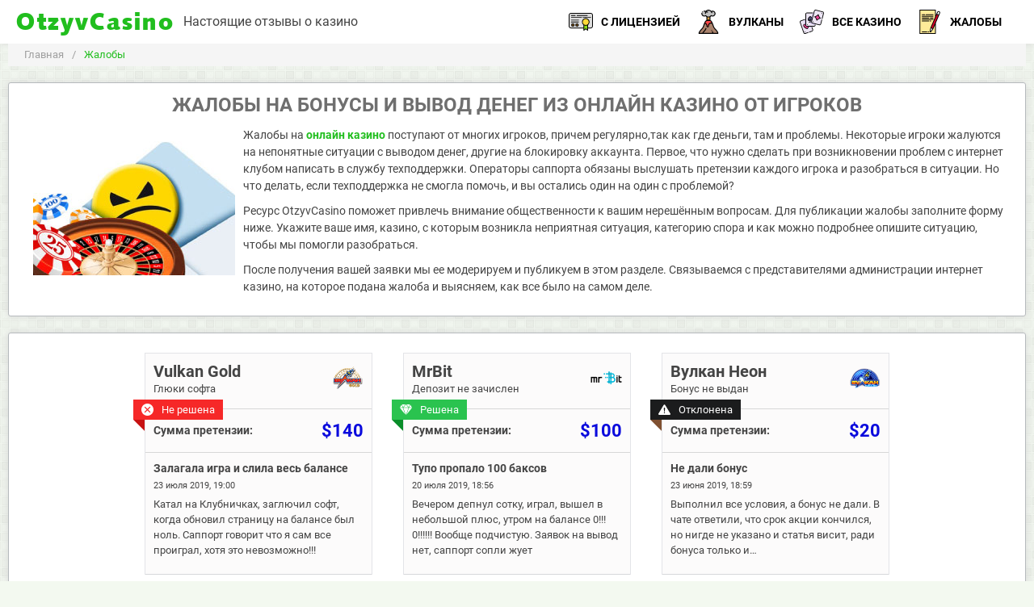

--- FILE ---
content_type: text/html; charset=UTF-8
request_url: https://otzyvcazino.net/zhaloby-na-kazino
body_size: 10228
content:
<!DOCTYPE html>
<html lang="ru">
    <head>
        
<!-- Google Tag Manager -->
<script>(function(w,d,s,l,i){w[l]=w[l]||[];w[l].push({'gtm.start':
new Date().getTime(),event:'gtm.js'});var f=d.getElementsByTagName(s)[0],
j=d.createElement(s),dl=l!='dataLayer'?'&l='+l:'';j.async=true;j.src=
'https://www.googletagmanager.com/gtm.js?id='+i+dl;f.parentNode.insertBefore(j,f);
})(window,document,'script','dataLayer','GTM-K6WGGWX');</script>
<!-- End Google Tag Manager -->

        <meta http-equiv="Content-Type" content="text/html; charset=utf-8">
        <meta name="viewport" content="width=device-width, initial-scale=1">
		<meta name="description" content="❓Куда подать жалобу на онлайн казино, как решить проблему с блокировкой аккаунта, выводом денег и бонусами.😨 Оставьте заявку и поможет с претензиями к любому интернет клубу"/>
		<meta name="keywords" content="" />
        <title>Жалобы на онлайн казино от реальных игроков - как решить?</title>
		<base href="https://otzyvcazino.net">
		<link rel="icon" href="/favicon.ico" type="image/x-icon">
		
		
   		<link rel="canonical" href="https://otzyvcazino.net/zhaloby-na-kazino" />
   		<link rel="amphtml" href="https://otzyvcazino.net/zhaloby-na-kazino?amp">
		<link rel="apple-touch-icon" sizes="57x57" href="/template/images/favicon/apple-icon-57x57.png">
		<link rel="apple-touch-icon" sizes="60x60" href="/template/images/favicon/apple-icon-60x60.png">
		<link rel="apple-touch-icon" sizes="72x72" href="/template/images/favicon/apple-icon-72x72.png">
		<link rel="apple-touch-icon" sizes="76x76" href="/template/images/favicon/apple-icon-76x76.png">
		<link rel="apple-touch-icon" sizes="114x114" href="/template/images/favicon/apple-icon-114x114.png">
		<link rel="apple-touch-icon" sizes="120x120" href="/template/images/favicon/apple-icon-120x120.png">
		<link rel="apple-touch-icon" sizes="144x144" href="/template/images/favicon/apple-icon-144x144.png">
		<link rel="apple-touch-icon" sizes="152x152" href="/template/images/favicon/apple-icon-152x152.png">
		<link rel="apple-touch-icon" sizes="180x180" href="/template/images/favicon/apple-icon-180x180.png">
		<link rel="icon" type="image/png" sizes="192x192"  href="/template/images/favicon/android-icon-192x192.png">
		<link rel="icon" type="image/png" sizes="32x32" href="/template/images/favicon/favicon-32x32.png">
		<link rel="icon" type="image/png" sizes="96x96" href="/template/images/favicon/favicon-96x96.png">
		<link rel="icon" type="image/png" sizes="16x16" href="/template/images/favicon/favicon-16x16.png">
		<link rel="manifest" href="/manifest.json" crossOrigin="use-credentials">
		<meta name="msapplication-TileColor" content="#21be1e">
		<meta name="msapplication-TileImage" content="/template/images/favicon/ms-icon-144x144.png">
  		<meta name="theme-color" content="#21be1e"/>
		<meta property="og:site_name" content="OtzyvCasino"/>
		<meta property="og:type" content="website"/>
		<meta property="og:locale" content="ru_RU"/>
		<meta property="og:image" content="https://otzyvcazino.net/template/images/favicon/apple-icon-114x114.png">
		<meta property="og:title" content="Жалобы на онлайн казино от реальных игроков - как решить?"/>
		<meta property="og:description" content="❓Куда подать жалобу на онлайн казино, как решить проблему с блокировкой аккаунта, выводом денег и бонусами.😨 Оставьте заявку и поможет с претензиями к любому интернет клубу"/>
		<meta property="og:url" content="https://otzyvcazino.net/zhaloby-na-kazino"/>
		<meta name="twitter:card" content="summary_large_image"/>
		<meta name="twitter:description" content="❓Куда подать жалобу на онлайн казино, как решить проблему с блокировкой аккаунта, выводом денег и бонусами.😨 Оставьте заявку и поможет с претензиями к любому интернет клубу"/>
		<meta name="twitter:title" content="Жалобы на онлайн казино от реальных игроков - как решить?"/>
		<meta name="twitter:site" content=""/>
        <meta name="twitter:image" content="https://otzyvcazino.net/template/images/favicon/apple-icon-114x114.png" />
		<meta name="twitter:creator" content=""/>
		<meta name="twitter:url" content="https://otzyvcazino.net/zhaloby-na-kazino"/>
		<meta name="yandex-verification" content="52b08f40e1b6c985" />
		<meta name="yandex-verification" content="a20dc199b6a7149b" />
		<meta name="yandex-verification" content="4bce5d17167bbf86" />
		<script type="application/ld+json"> 
			{
			  "@context": "https://www.schema.org",
			  "@type": "WebSite",
			  "name": "OtzyvCasino",
			  "url": "https://otzyvcazino.net/zhaloby-na-kazino"
			}
		</script>
		
		<script>
    if (navigator.serviceWorker.controller) {
      console.log('[PWA Builder] active service worker found, no need to register')
    } else {
      //Register the ServiceWorker
      navigator.serviceWorker.register('pwabuilder-sw.js', {
        scope: './'
      }).then(function(reg) {
        console.log('Service worker has been registered for scope:'+ reg.scope);
      });
    }
</script>
		<style>
.content-form {
  padding: 15px 20px 0;
  margin-top: 20px;
  /*background: linear-gradient(45deg, #71b1f5, #c7f1f8);*/
  margin-bottom: 20px;
  border-radius: 20px;
  border: 1px solid #d3d3d3;
  &.no-mobail{
  	display: none;
  }
	.h2 {
		font-size: clamp(18px, 1.7544vw, 24px);
		text-align: center;
		line-height: 1;
		margin-bottom: 10px;
		padding: 0;
	}
	.form-box {
		display: flex;
		flex-wrap: wrap;
		justify-content: center;
		gap: 0 20px;
  }
  .form-group-email {
		flex: 1 1 auto;
		position: relative;
		width: calc(70% - 20px);
  }
  .form-group-submit {
		flex: 1 1 auto;
    width: 30%;
		min-width: 160px;
		margin-bottom: 17px;
  }
  .form-control {
    background-color: #fff;
		border: 1px solid #d3d3d3;
		box-shadow: 1px 1px 2px rgba(0, 0, 0, .05) inset;
		border-radius: 5px;
		height: 42px;
		padding: 10px;
		position: relative;
		width: 100%;
  }
  .btn {
    min-height: 42px;
		width: 100%;
		margin: 0;
  }
	.form-text{
    margin-bottom: 20px;
    text-align: center;
    line-height: 1.2;
	}
  .status-message {
		font-size: 12px;
		font-weight: 500;
		min-height: 23px;
		padding: 3px 11px;
		&.success {
				color: #26b326;
		}
		&.error {
				color: #ed3c3c;
		}
	}
}
aside, .sidebar {
	.content-form {
		.status-message {
			min-height: 13px;
		}
	}	
}
.no-mobail .content-form{
	display: none;
}
@media (max-width: 992px) {
	.content-form {
		display: none;
  }
	.no-mobail .content-form{
		display: block;
	}
}
@media(max-width: 650px) {
	.content-form {
		padding: 10px 15px 0;
		.form-group-submit {
				width: 100%;
		}
		.status-message {
				min-height: 13px;
				text-align: center;
		}
	}
}
		</style>
    <link rel="stylesheet" href="/template/cache/styles_ab23588845.min.css" type="text/css" />
<script type="text/javascript">TicketsConfig={"ctx":"web","jsUrl":"\/template\/comments\/js\/web\/","cssUrl":"\/template\/comments\/css\/web\/","actionUrl":"\/template\/comments\/action.php","close_all_message":"\u0437\u0430\u043a\u0440\u044b\u0442\u044c \u0432\u0441\u0435","tpanel":0,"enable_editor":0};</script>
<link rel="stylesheet" href="/template/comments/css/web/default.css" type="text/css" />
<script type="text/javascript">TicketsConfig.source={"size":3145728,"height":1080,"width":1920,"extensions":"jpg,jpeg,png,gif"};</script>
</head>
    <body>
        
<!-- Google Tag Manager (noscript) -->
<noscript><iframe src="https://www.googletagmanager.com/ns.html?id=GTM-K6WGGWX"
height="0" width="0" style="display:none;visibility:hidden"></iframe></noscript>
<!-- End Google Tag Manager (noscript) -->
<!-- Google Tag Manager (noscript) -->

        
<!--LiveInternet counter--><script type="text/javascript">
new Image().src = "//counter.yadro.ru/hit?r"+
escape(document.referrer)+((typeof(screen)=="undefined")?"":
";s"+screen.width+"*"+screen.height+"*"+(screen.colorDepth?
screen.colorDepth:screen.pixelDepth))+";u"+escape(document.URL)+
";h"+escape(document.title.substring(0,150))+
";"+Math.random();</script><!--/LiveInternet-->


<header class="header">
  	<div class="container">
  	    <div class="header-left">
    		<a href="/" class="logo" title="OtzyvCasino">OtzyvCasino</a>
    		<span class="caption">Настоящие отзывы о казино</span>
    	</div>
        <div class="header-right">
            <nav class="main-navigation">
                <ul>
                    <li><a href="/kazino-s-litsenziyey-mneniya-igrokov"><i class="nav-license"></i>С лицензией</a></li>
                    <li><a href="/vulkan-razvod-ili-net-shemy"><i class="nav-vulkan"></i>Вулканы</a></li>
                    <li><a href="/casino-s-vyvodom"><i class="nav-casinos"></i>Все казино</a></li>
                    <li><a href="/zhaloby-na-kazino"><i class="nav-complaint"></i>Жалобы</a></li>
                </ul>
            </nav>
            <a href="#" class="mob-nav-btn">
                Меню
                <span></span>
                <span></span>
                <span></span>
            </a>
        </div>
  	</div>
</header>

	<main class="main">
		<div class="container">
			<div class="breadcrumbs">
	<ul itemscope="" itemtype="https://schema.org/BreadcrumbList" id="breadcrumbs"><li>
						  <span itemscope="" itemprop="itemListElement" itemtype="https://schema.org/ListItem">
						      <a title="Главная" itemprop="item" href="/"><span itemprop="name">Главная</span><meta itemprop="position" content="1"></a>
						  </span>
					  </li><li><span class="separator">/</span></li><li>
								<span itemscope="" itemprop="itemListElement" itemtype="https://schema.org/ListItem">
									<span itemprop="name">Жалобы</span>
									<meta itemprop="position" content="2">
									<meta itemprop="item" content="https://otzivy-cazino.ru/zhaloby-na-kazino">
								</span>
							</li></ul>
</div>
			
			<div class="white-block content-text m-hi">
			  	<h1>Жалобы на бонусы и вывод денег из онлайн казино от игроков</h1>
                <p><img style="float: left; margin: 10px;" class="lazy" data-src="../uploads/articles/zhaloby/zhaloby-casino-1.jpg" alt="Жалобы на казино" width="250" height="174" />Жалобы на <a title="Играть в онлайн казино на деньги" href="/">онлайн казино</a> поступают от многих игроков, причем регулярно,так как где деньги, там и проблемы. Некоторые игроки жалуются на непонятные ситуации с выводом денег, другие на блокировку аккаунта. Первое, что нужно сделать при возникновении проблем с интернет клубом написать в службу техподдержки. Операторы саппорта обязаны выслушать претензии каждого игрока и разобраться в ситуации. Но что делать, если техподдержка не смогла помочь, и вы остались один на один с проблемой?</p>
<p>Ресурс OtzyvCasino поможет привлечь внимание общественности к вашим нерешённым вопросам. Для публикации жалобы заполните форму ниже. Укажите ваше имя, казино, с которым возникла неприятная ситуация, категорию спора и как можно подробнее опишите ситуацию, чтобы мы помогли разобраться.</p>
<p>После получения вашей заявки мы ее модерируем и публикуем в этом разделе. Связываемся с представителями администрации интернет казино, на которое подана жалоба и выясняем, как все было на самом деле.</p>

			</div>
			<div class="complaints-list white-block">
			    <div class="complaint-card">
    <div class="card-header">
        <div class="card-header-left">
            <div class="casino-name">Vulkan Gold </div>
            <div class="complaint-type">Глюки софта</div>
        </div>
        <div class="card-header-right">
            <img data-src="/uploads/kazino/vulkan-gold.png" src="/template/images/placeholders/logo-casino-extra-small.png" alt="casino-logo" class="lazy">
        </div>
        <span class="label status-1"><i></i>Не решена</span>
    </div>
    <div class="complaint-size">
        <div class="caption">Сумма претензии:</div>
        <div class="value">$140</div>
    </div>
    <div class="content">
        <div class="title">Залагала игра и слила весь балансе</div>
        <div class="date">23 июля 2019, 19:00</div>
        <div class="description"><p>Катал на Клубничках, заглючил софт, когда обновил страницу на балансе был ноль. Саппорт говорит что я сам все проиграл, хотя это невозможно!!!</p></div>
    </div>
    
</div>
<div class="complaint-card">
    <div class="card-header">
        <div class="card-header-left">
            <div class="casino-name">MrBit </div>
            <div class="complaint-type">Депозит не зачислен</div>
        </div>
        <div class="card-header-right">
            <img data-src="/uploads/kazino/mr-bit.png" src="/template/images/placeholders/logo-casino-extra-small.png" alt="casino-logo" class="lazy">
        </div>
        <span class="label status-2"><i></i>Решена</span>
    </div>
    <div class="complaint-size">
        <div class="caption">Сумма претензии:</div>
        <div class="value">$100</div>
    </div>
    <div class="content">
        <div class="title">Тупо пропало 100 баксов</div>
        <div class="date">20 июля 2019, 18:56</div>
        <div class="description"><p>Вечером депнул сотку, играл, вышел в небольшой плюс, утром на балансе 0!!! 0!!!!!! Вообще подчистую. Заявок на вывод нет, саппорт сопли жует</p></div>
    </div>
    
</div>
<div class="complaint-card">
    <div class="card-header">
        <div class="card-header-left">
            <div class="casino-name">Вулкан Неон  </div>
            <div class="complaint-type">Бонус не выдан</div>
        </div>
        <div class="card-header-right">
            <img data-src="/uploads/kazino/vulkan-neon.png" src="/template/images/placeholders/logo-casino-extra-small.png" alt="casino-logo" class="lazy">
        </div>
        <span class="label status-3"><i></i>Отклонена</span>
    </div>
    <div class="complaint-size">
        <div class="caption">Сумма претензии:</div>
        <div class="value">$20</div>
    </div>
    <div class="content">
        <div class="title">Не дали бонус</div>
        <div class="date">23 июня 2019, 18:59</div>
        <div class="description"><p>Выполнил все условия, а бонус не дали. В чате ответили, что срок акции кончился, но нигде не указано и статья висит, ради бонуса только и&#8230;</p></div>
    </div>
    
</div>
<div class="complaint-card">
    <div class="card-header">
        <div class="card-header-left">
            <div class="casino-name">Азино 777 </div>
            <div class="complaint-type">Бонусы</div>
        </div>
        <div class="card-header-right">
            <img data-src="/uploads/kazino/azino-777.png" src="/template/images/placeholders/logo-casino-extra-small.png" alt="casino-logo" class="lazy">
        </div>
        <span class="label status-2"><i></i>Решена</span>
    </div>
    <div class="complaint-size">
        <div class="caption">Сумма претензии:</div>
        <div class="value">$1500</div>
    </div>
    <div class="content">
        <div class="title">Отыграл вейджер, а вывести деньги не могу</div>
        <div class="date">23 мая 2019, 19:00</div>
        <div class="description"><p>Открутил все четко по вейджеру, деньги выводить отказываются. Сапплор гонит что не отыгран бонус, хотя это вранье!</p></div>
    </div>
    
</div>
<div class="complaint-card">
    <div class="card-header">
        <div class="card-header-left">
            <div class="casino-name">Azino 888 </div>
            <div class="complaint-type">Исчезновение средств</div>
        </div>
        <div class="card-header-right">
            <img data-src="/uploads/kazino/azino-888.png" src="/template/images/placeholders/logo-casino-extra-small.png" alt="casino-logo" class="lazy">
        </div>
        <span class="label status-3"><i></i>Отклонена</span>
    </div>
    <div class="complaint-size">
        <div class="caption">Сумма претензии:</div>
        <div class="value">$500</div>
    </div>
    <div class="content">
        <div class="title">Кто-то взломал аккаунт</div>
        <div class="date">16 мая 2019, 14:31</div>
        <div class="description"><p>Сыграл в субботу вечером, на балансе было 500 с копейками баксов. Через сутки захожу - там ноль, саппорт говорит что я проиграл ночью все&#8230;</p></div>
    </div>
    
</div>
<div class="complaint-card">
    <div class="card-header">
        <div class="card-header-left">
            <div class="casino-name">Playamo </div>
            <div class="complaint-type">Глюки софта</div>
        </div>
        <div class="card-header-right">
            <img data-src="/uploads/kazino/playamo.png" src="/template/images/placeholders/logo-casino-extra-small.png" alt="casino-logo" class="lazy">
        </div>
        <span class="label status-1"><i></i>Не решена</span>
    </div>
    <div class="complaint-size">
        <div class="caption">Сумма претензии:</div>
        <div class="value">$10</div>
    </div>
    <div class="content">
        <div class="title">Лажит</div>
        <div class="date">12 мая 2019, 14:50</div>
        <div class="description"><p>Залажила игра и в никуда 700 рублей ушло. Это норм ваще? Саппорт морозит, ничего вменяемого не говорят. 3 месяца играл, сумма депов больше&#8230;</p></div>
    </div>
    
</div>
<div class="complaint-card">
    <div class="card-header">
        <div class="card-header-left">
            <div class="casino-name">Азино 777 </div>
            <div class="complaint-type">Депозит не зачислен</div>
        </div>
        <div class="card-header-right">
            <img data-src="/uploads/kazino/azino-777.png" src="/template/images/placeholders/logo-casino-extra-small.png" alt="casino-logo" class="lazy">
        </div>
        <span class="label status-3"><i></i>Отклонена</span>
    </div>
    <div class="complaint-size">
        <div class="caption">Сумма претензии:</div>
        <div class="value">$400</div>
    </div>
    <div class="content">
        <div class="title">Не пришел перевод</div>
        <div class="date">10 мая 2019, 16:45</div>
        <div class="description"><p>Пополнял счет в Плейамо с карты, деньги списались, но так и не поступили на счет. Прошло 4 дня, что делать?!</p></div>
    </div>
    
</div>
<div class="complaint-card">
    <div class="card-header">
        <div class="card-header-left">
            <div class="casino-name">Вулкан Гранд </div>
            <div class="complaint-type">Глюки софта</div>
        </div>
        <div class="card-header-right">
            <img data-src="/uploads/kazino/vulkan-grand.png" src="/template/images/placeholders/logo-casino-extra-small.png" alt="casino-logo" class="lazy">
        </div>
        <span class="label status-2"><i></i>Решена</span>
    </div>
    <div class="complaint-size">
        <div class="caption">Сумма претензии:</div>
        <div class="value">$15</div>
    </div>
    <div class="content">
        <div class="title">Заглючила игра</div>
        <div class="date">07 мая 2019, 16:50</div>
        <div class="description"><p>Глюкнула игра и проставило 15 баксов, слил. Как решить вопрос?</p></div>
    </div>
    
</div>
<div class="complaint-card">
    <div class="card-header">
        <div class="card-header-left">
            <div class="casino-name">Vulkan Gold </div>
            <div class="complaint-type">Проблемы с регистрацией</div>
        </div>
        <div class="card-header-right">
            <img data-src="/uploads/kazino/vulkan-gold.png" src="/template/images/placeholders/logo-casino-extra-small.png" alt="casino-logo" class="lazy">
        </div>
        <span class="label status-2"><i></i>Решена</span>
    </div>
    <div class="complaint-size">
        <div class="caption">Сумма претензии:</div>
        <div class="value">$20</div>
    </div>
    <div class="content">
        <div class="title">Не могу зарегистрироваться</div>
        <div class="date">02 мая 2019, 16:49</div>
        <div class="description"><p>Ввожу все данные и после нажатия на кнопку регистрацыя ничего не происходит.............</p></div>
    </div>
    
</div>
<div class="complaint-card">
    <div class="card-header">
        <div class="card-header-left">
            <div class="casino-name">Riobet </div>
            <div class="complaint-type">Отмененная выплата</div>
        </div>
        <div class="card-header-right">
            <img data-src="/uploads/kazino/riobet.png" src="/template/images/placeholders/logo-casino-extra-small.png" alt="casino-logo" class="lazy">
        </div>
        <span class="label status-2"><i></i>Решена</span>
    </div>
    <div class="complaint-size">
        <div class="caption">Сумма претензии:</div>
        <div class="value">$310</div>
    </div>
    <div class="content">
        <div class="title">вообще ахтунг</div>
        <div class="date">02 мая 2019, 14:51</div>
        <div class="description"><p>одобрили выплату, деньги не пришли. просто растворились. нигде такого не видел. ад какойто</p></div>
    </div>
    
</div>
<div class="complaint-card">
    <div class="card-header">
        <div class="card-header-left">
            <div class="casino-name">MaxBet </div>
            <div class="complaint-type">Бонус не выдан</div>
        </div>
        <div class="card-header-right">
            <img data-src="/uploads/kazino/maxbet.png" src="/template/images/placeholders/logo-casino-extra-small.png" alt="casino-logo" class="lazy">
        </div>
        <span class="label status-2"><i></i>Решена</span>
    </div>
    <div class="complaint-size">
        <div class="caption">Сумма претензии:</div>
        <div class="value">$20</div>
    </div>
    <div class="content">
        <div class="title">Так и не выдали бонус</div>
        <div class="date">01 мая 2019, 14:32</div>
        <div class="description"><p>Зажали бонус</p></div>
    </div>
    
</div>
<div class="complaint-card">
    <div class="card-header">
        <div class="card-header-left">
            <div class="casino-name">MrBit </div>
            <div class="complaint-type">Исчезновение средств</div>
        </div>
        <div class="card-header-right">
            <img data-src="/uploads/kazino/mr-bit.png" src="/template/images/placeholders/logo-casino-extra-small.png" alt="casino-logo" class="lazy">
        </div>
        <span class="label status-2"><i></i>Решена</span>
    </div>
    <div class="complaint-size">
        <div class="caption">Сумма претензии:</div>
        <div class="value">$100</div>
    </div>
    <div class="content">
        <div class="title">Пропало 100 долларов</div>
        <div class="date">29 апреля 2019, 16:49</div>
        <div class="description"><p>21 апреля 2025 вечером на счету было 438 долларов, а на следующее утро уже 324. Просто исчезли деньги</p></div>
    </div>
    
</div>
<div class="complaint-card">
    <div class="card-header">
        <div class="card-header-left">
            <div class="casino-name">Вулкан Неон  </div>
            <div class="complaint-type">Бонус не выдан</div>
        </div>
        <div class="card-header-right">
            <img data-src="/uploads/kazino/vulkan-neon.png" src="/template/images/placeholders/logo-casino-extra-small.png" alt="casino-logo" class="lazy">
        </div>
        <span class="label status-3"><i></i>Отклонена</span>
    </div>
    <div class="complaint-size">
        <div class="caption">Сумма претензии:</div>
        <div class="value">$1</div>
    </div>
    <div class="content">
        <div class="title">Не выдали приветственный бонус</div>
        <div class="date">28 апреля 2019, 16:49</div>
        <div class="description"><p>Не могу получить бонус для нового игрока, саппорт отвечает что-то невнятное про окончание акции, хотя в списке бонусов все еще весит.</p></div>
    </div>
    
</div>
<div class="complaint-card">
    <div class="card-header">
        <div class="card-header-left">
            <div class="casino-name">Вулкан Платинум </div>
            <div class="complaint-type">Проблемы с верификацией</div>
        </div>
        <div class="card-header-right">
            <img data-src="/uploads/kazino/vulkan-platinum.png" src="/template/images/placeholders/logo-casino-extra-small.png" alt="casino-logo" class="lazy">
        </div>
        <span class="label status-1"><i></i>Не решена</span>
    </div>
    <div class="complaint-size">
        <div class="caption">Сумма претензии:</div>
        <div class="value">$45</div>
    </div>
    <div class="content">
        <div class="title">Верификация месяц!!!</div>
        <div class="date">24 апреля 2019, 16:45</div>
        <div class="description"><p>УЖЕ ЦЕЛЫЙ МЕСЯЦ МУРЫЖАТ С ДОКУМЕНТАМИ, ХОТЯ ОНИ НОРМАЛЬНЫЕ! Я ВЫВОЖУ КОПЕЙКИ, ЧТО ЗА ЖЛОБСТВО!?</p></div>
    </div>
    
</div>
<div class="complaint-card">
    <div class="card-header">
        <div class="card-header-left">
            <div class="casino-name">Play Fortuna </div>
            <div class="complaint-type">Задержка выплаты</div>
        </div>
        <div class="card-header-right">
            <img data-src="/uploads/kazino/playfortuna.png" src="/template/images/placeholders/logo-casino-extra-small.png" alt="casino-logo" class="lazy">
        </div>
        <span class="label status-2"><i></i>Решена</span>
    </div>
    <div class="complaint-size">
        <div class="caption">Сумма претензии:</div>
        <div class="value">$150</div>
    </div>
    <div class="content">
        <div class="title">2 недели жду</div>
        <div class="date">17 апреля 2019, 14:49</div>
        <div class="description"><p>Вериф пройден, 2 недели не вижу денег..........</p></div>
    </div>
    
</div>
<div class="complaint-card">
    <div class="card-header">
        <div class="card-header-left">
            <div class="casino-name">Вулкан </div>
            <div class="complaint-type">Казино недоступно</div>
        </div>
        <div class="card-header-right">
            <img data-src="/uploads/kazino/vulkan.png" src="/template/images/placeholders/logo-casino-extra-small.png" alt="casino-logo" class="lazy">
        </div>
        <span class="label status-2"><i></i>Решена</span>
    </div>
    <div class="complaint-size">
        <div class="caption">Сумма претензии:</div>
        <div class="value">$500</div>
    </div>
    <div class="content">
        <div class="title">Не могу зайти</div>
        <div class="date">13 апреля 2019, 14:49</div>
        <div class="description"><p>не магу на сайт зайти. Там 500 баксов весит, а казино не работает. што делать?</p></div>
    </div>
    
</div>
            </div>
			
    			<div class="white-block content-text">
    	  			
<h2>Почему жалоба на казино может вам помочь?</h2>
<p><img style="float: right; margin: 10px;" class="lazy" data-src="uploads/articles/zhaloby/zhaloby-casino-2.jpg" alt="Жалобы на казино от игроков" />Как и любой бизнес, заведения заботятся о своей репутации. Публикация реальной ошибки администрации с последующим отказом от решения проблемы всегда приводит к ухудшению репутации в глазах игроков. Подобную неприятность клуб не может допустить, так как на гемблинг рынке СНГ огромная конкуренция и игроки перейдут играть в другой зал, который уважительно относится к проблемам своих клиентов.</p>
<p>Часто, даже когда игрок не совсем прав, получил отказ от нескольких операторов саппорта, но пишет нам жалобу заведение принимает решение в его пользу, чтобы сохранить свою репутацию.</p>
<p>Перед тем как подать жалобу прочитайте правила и условия сотрудничества с онлайн казино и <a title="Играть в слоты онлайн" href="/chto-dumayut-igroki-pro-avtomaty">игры в автоматы</a>. Проверьте, ничего ли вы не нарушали. Часто вывод денег блокируется из-за неотыгранных бонусов или отказа верифицировать аккаунт.</p>
<blockquote>
<p>Будем решать проблемы с казино вместе!</p>
</blockquote>
    			</div>
			
			<div class="white-block">
    <div class="comment-form" id="new-complaint">
        <div class="h2">Написать жалобу</div>
        <form class="well create" method="post" action="" id="ticketForm">
            <div id="ticket-preview-placeholder"></div>
            <input type="hidden" name="tid" value="0"/>
            <div class="form-group hidden">
                <label for="ticket-sections">Раздел с тикетами</label>
                <select name="parent" class="form-control" id="ticket-sections">
                    <option value="79">Жалобы</option>
                    
                </select>
                <span class="error"></span>
            </div>
    		<div class="field-row">
    			<div class="field-group input input--minoru">
    				<input class="le-input input__field input__field--yoko" name="complaint-author" value="" id="complaint-author" autocomplete="off">
    				<label class="input__label input__label--yoko" for="complaint-author">
    					<span class="input__label-content input__label-content--yoko">Ваше имя <span class="error"></span></span>
    				</label>
    			</div>
    			<div class="field-group input input--minoru">
    				<input class="le-input input__field input__field--yoko" name="complaint-author-email" type="email" value="" id="complaint-author-email" autocomplete="off">
    				<label class="input__label input__label--yoko" for="complaint-author-email">
    					<span class="input__label-content input__label-content--yoko">Email <span class="error"></span></span>
    				</label>
    			</div>
    		</div>
    		<div class="field-row">
    			<div class="field-group input input--minoru">
                    <label class="select" for="complaint_casino">Претензия к казино <span class="error"></span></label>
                    <select name="complaint_casino" class="form-control" id="complaint_casino">
                        <option value="" disabled>Не выбрано</option>
                        <option value="112">Argo </option><option value="22">AzartPlay </option><option value="39">Azino 888 </option><option value="75">Booi </option><option value="24">Casino-X </option><option value="135">Champion </option><option value="32">Columbus </option><option value="167">Cosmolot</option><option value="168">Drift Casino</option><option value="177">Ego Casino</option><option value="23">Eldorado </option><option value="42">Elslots </option><option value="30">Frank </option><option value="131">Fresh </option><option value="15">JoyCasino </option><option value="26">MaxBet </option><option value="52">MrBit </option><option value="110">Pin-Up</option><option value="16">Play Fortuna </option><option value="72">PM Casino </option><option value="41">Riobet </option><option value="133">Rox </option><option value="31">SlotV </option><option value="132">Sol </option><option value="114">SuperSlots </option><option value="47">Vulkan Gold </option><option value="169">Vulkan Russia</option><option value="111">ZigZag </option><option value="27">Азино 777 </option><option value="5">Вулкан </option><option value="18">Вулкан 24 </option><option value="46">Вулкан Вегас </option><option value="43">Вулкан Гранд </option><option value="21">Вулкан Делюкс </option><option value="53">Вулкан Неон  </option><option value="174">Вулкан Олимп </option><option value="29">Вулкан Оригинал </option><option value="19">Вулкан Платинум </option><option value="175">Вулкан Победа </option><option value="176">Вулкан Престиж </option><option value="17">Вулкан Ставка </option><option value="20">Вулкан Старс </option><option value="182">Джет</option><option value="28">Кинг </option><option value="178">Лев </option><option value="14">Фараон </option>
                    </select>
    			</div>
    			<div class="field-group input input--minoru">
                    <label class="select" for="complaint-category">Основание претензии <span class="error"></span></label>
                    <select name="complaint-category" class="form-control" id="complaint-category">
                        <option value="" disabled>Не выбрано</option>
                        <option value="Аккаунты">Аккаунты</option>
                        <option value="Бонус не выдан">Бонус не выдан</option>
                        <option value="Бонус отменен">Бонус отменен</option>
                        <option value="Бонусы">Бонусы</option>
                        <option value="Блокировка аккаунта">Блокировка аккаунта</option>
                        <option value="Выплаты">Выплаты</option>
                        <option value="Глюки софта">Глюки софта</option>
                        <option value="Депозиты">Депозиты</option>
                        <option value="Депозит не зачислен">Депозит не зачислен</option>
                        <option value="Задержка выплаты">Задержка выплаты</option>
                        <option value="Злоупотребление бонусом">Злоупотребление бонусом</option>
                        <option value="Исчезновение средств">Исчезновение средств</option>
                        <option value="Казино недоступно">Казино недоступно</option>
                        <option value="ДепЛимиты депозитаозиты">Лимиты депозита</option>
                        <option value="Нарушение бонусных правил">Нарушение бонусных правил</option>
                        <option value="Нарушение правил казино">Нарушение правил казино</option>
                        <option value="Отмененная выплата">Отмененная выплата</option>
                        <option value="Ошибки математики">Ошибки математики</option>
                        <option value="Проблемы с верификацией">Проблемы с верификацией</option>
                        <option value="Проблемы с возвратом средств">Проблемы с возвратом средств</option>
                        <option value="Проблемы с регистрацией">Проблемы с регистрацией</option>
                        <option value="Программное обеспечение">Программное обеспечение</option>
                        <option value="Честность софта">Честность софта</option>
                        <option value="Прочие жалобы на казино">Прочие жалобы на казино</option>
                    </select>
    			</div>
    		</div>
            <div class="field-row">
    			<div class="field-group input input--minoru">
                    <input type="text" class="le-input input__field input__field--yoko" name="pagetitle" value="" maxlength="50" id="ticket-pagetitle"/>
    				<label class="input__label input__label--yoko" for="ticket-pagetitle">
    					<span class="input__label-content input__label-content--yoko">Заголовок<span class="error"></span></span>
    				</label>
    			</div>
    		</div>
            <div class="field-row">
    			<div class="field-group input input--minoru">
    				<input class="le-input input__field input__field--yoko" name="complaint-size" type="number" value="" id="complaint-size" autocomplete="off">
    				<label class="input__label input__label--yoko" for="complaint-size">
    					<span class="input__label-content input__label-content--yoko">Сумма претензии, в $ <span class="error"></span></span>
    				</label>
    			</div>
    		</div>
    		<div class="field-row">
    			<div class="field-group">
    				<label class="textarea" for="ticket-editor">Описание жалобы:</label>
    				<textarea name="content" rows="5" class="form-control" id="ticket-editor"></textarea>
    			</div>
    		</div>
    		
    		<div class="center">
    			<button class="btn btn-blue btn-large draft active" name="draft" type="submit">Отправить на проверку</button>
    		</div>
        
<input type="hidden" name="form_key" value="13738032ac50f771f277ffa89ca49bbe" class="disable-sisyphus" />
</form>
    </div>
</div>
		</div>
	</main>
		<footer class="footer">
            <div class="container">
                <div class="sert">
                    <img src="/template/images/gpwa.gif" alt="GPWA">
                    <a href="//www.dmca.com/Protection/Status.aspx?ID=d1dd8ff9-64a3-46d7-bfaf-1bc273205f4d" title="DMCA.com Protection Status" rel="nofollow" target="_blank" class="dmca-badge"> 
    <img src ="https://images.dmca.com/Badges/dmca_protected_25_120.png?ID=d1dd8ff9-64a3-46d7-bfaf-1bc273205f4d"  alt="DMCA.com Protection Status" />
</a>  
<script src="https://images.dmca.com/Badges/DMCABadgeHelper.min.js"> </script>
                </div>
                <div class="copyright">
                    OtzyvCasino &copy; 2026 Все права защищены. Копирование материалов с сайта запрещено. Сайт не проводит азартных игр на деньги и носит информационный характер. Собраны отзывы исключительно реальных людей. 
                </div>
                
                <div class="btnTop_wrap">
                    <a href="#" class="btnTop"><i class="arrow-top"></i></a>
                </div>
            </div>
        </footer>
        <link rel="stylesheet" href="/template/css/icons.css?v1.2" type="text/css">
        
        
		    <script>var r; var x1 = new XMLHttpRequest(); x1.onreadystatechange=function() { if (this.readyState==4) { r=JSON.parse(this.responseText); var a=document.getElementsByClassName('FeeL8fah'); for (var cAI=0;cAI<a.length;cAI++) { a[cAI].addEventListener("click",function() { var s=this.classList; var mC=s[1]; for (var rEI=0;rEI < r.length;rEI++) { if (r[rEI].class==mC) { report(r[rEI].class); } } }); } } }; x1.open("POST","/xhr",true); x1.setRequestHeader("Content-type","application/x-www-form-urlencoded"); x1.send("mode=api"); function report(id) { var x2 = new XMLHttpRequest(); x2.onreadystatechange=function() { if (this.readyState==4) { window.location=this.responseText; } } ;x2.open("POST","/xhr",true); x2.setRequestHeader("Content-type","application/x-www-form-urlencoded"); x2.send("target="+id); }</script>
		
		<script type="text/javascript" src="/template/cache/scripts_0e5593a5b5.min.js"></script>
		<script>
            function subscribeForm() {
            $('.subscribe-form').submit(function(){
                  let form = $(this);
                  $.ajax({
                  type: 'POST',
                  url: '/subscribe/',
                  data: form.serialize(),
                  success: function(data, textStatus, xhr) {
                  form.find('.status-message').removeClass('error').addClass('success').text('Спасибо! Вы успешно подписались на рассылку');
                  //console.log(xhr.responseText);
                  },
                  error:  function(xhr) {
                  form.find('.status-message').removeClass('success').addClass('error').text('Ошибка, проверьте правильность введенных данных');
                  console.log(xhr.responseText);
                  }
                  });
                  return false;
                });
            }
            $(document).ready(function(){
               subscribeForm();
            });
		</script>
    <script type="text/javascript" src="/template/comments/js/web/default2.js"></script>
<script type="text/javascript" src="/template/comments/js/web/lib/plupload/plupload.full.min.js"></script>
<script type="text/javascript" src="/template/comments/js/web/files.js"></script>
<script defer src="https://static.cloudflareinsights.com/beacon.min.js/vcd15cbe7772f49c399c6a5babf22c1241717689176015" integrity="sha512-ZpsOmlRQV6y907TI0dKBHq9Md29nnaEIPlkf84rnaERnq6zvWvPUqr2ft8M1aS28oN72PdrCzSjY4U6VaAw1EQ==" data-cf-beacon='{"version":"2024.11.0","token":"8d5ee101757b4e358cc7a494dd14379a","r":1,"server_timing":{"name":{"cfCacheStatus":true,"cfEdge":true,"cfExtPri":true,"cfL4":true,"cfOrigin":true,"cfSpeedBrain":true},"location_startswith":null}}' crossorigin="anonymous"></script>
</body>
</html>


--- FILE ---
content_type: text/html; charset=UTF-8
request_url: https://otzyvcazino.net/xhr
body_size: 1127
content:
[{"id":24,"alias":"ua", "class":"thaeBi2i"},{"id":45,"alias":"vulkan", "class":"tRgooDx"},{"id":46,"alias":"pharaon", "class":"TwtqNit"},{"id":47,"alias":"azino777", "class":"qHvEP8b"},{"id":49,"alias":"vulkan24", "class":"BnHQat"},{"id":50,"alias":"playfortuna", "class":"obVgH8X"},{"id":51,"alias":"vulkan-stavka", "class":"OWar2GB"},{"id":52,"alias":"eldorado", "class":"MjfZBYH"},{"id":54,"alias":"maxbet", "class":"nb97feM"},{"id":55,"alias":"vulkan-platinum", "class":"A9czdK9"},{"id":56,"alias":"vulkan-original", "class":"KEUNrl4"},{"id":57,"alias":"king", "class":"OtpZhYW"},{"id":58,"alias":"joycasino", "class":"hhfRETY"},{"id":59,"alias":"vulkan-deluxe", "class":"ZBhJwj"},{"id":60,"alias":"casino-x", "class":"cGyhBlF"},{"id":61,"alias":"vulkan-stars", "class":"iz7rw9"},{"id":62,"alias":"aplay", "class":"duh2m8q"},{"id":63,"alias":"frank", "class":"FnnSamW"},{"id":64,"alias":"slotv", "class":"5DZaHzC"},{"id":65,"alias":"playamo", "class":"sQiInnG"},{"id":67,"alias":"columbus", "class":"Ar6Owmw"},{"id":68,"alias":"azino888", "class":"dj9xDyR"},{"id":69,"alias":"vulkan-vegas", "class":"AdDXR0S"},{"id":71,"alias":"riobet", "class":"SGPJY0f"},{"id":72,"alias":"elslots", "class":"WGdwRvI"},{"id":73,"alias":"vulkan-grand", "class":"hshjomU"},{"id":74,"alias":"vulkan-gold", "class":"ycxEeRf"},{"id":75,"alias":"mrbit", "class":"0JiGSuS"},{"id":110,"alias":"pinup", "class":"0OVb9mK"},{"id":111,"alias":"gmsdeluxe", "class":"MpuEHxR"},{"id":112,"alias":"slotozal", "class":"wvWHDfG"},{"id":115,"alias":"zigzag", "class":"rWcuzEE"},{"id":116,"alias":"argo", "class":"BbGZ0c6"},{"id":117,"alias":"booi", "class":"e4kQ9s6"},{"id":118,"alias":"parimatch", "class":"MadRnIw"},{"id":181,"alias":"betchain", "class":"hw8SIwF"},{"id":185,"alias":"bob", "class":"851V2WR"},{"id":188,"alias":"slotclub", "class":"wi5tsUE"},{"id":191,"alias":"oligarh", "class":"iOoTdJW"},{"id":201,"alias":"roxcasino", "class":"8x55ACJ"},{"id":202,"alias":"fresh", "class":"WvQaXq5"},{"id":203,"alias":"sol", "class":"5xyWDi"},{"id":279,"alias":"Club Vulkan APK", "class":"udQpEPe"},{"id":280,"alias":"Vulkan24 APK", "class":"F7KzquK"},{"id":281,"alias":"Vulkan Delux APK", "class":"RAEpP1I"},{"id":282,"alias":"GMS Deluxe APK", "class":"VzXXhk"},{"id":283,"alias":"Pharaon APK ", "class":"ec1BE0e"},{"id":284,"alias":"Vulkan Stavka APK", "class":"Ax87bqM"},{"id":285,"alias":"Admiral APK", "class":"8e1Nzij"},{"id":286,"alias":"EldoradoAPK", "class":"yzflZnc"},{"id":287,"alias":"Vulkan Royal APK", "class":"NEcPtmF"},{"id":288,"alias":"Joycasino APK", "class":"dCjFSq9"},{"id":493,"alias":"drift", "class":"AtvsEY3"},{"id":495,"alias":"pin-up apk", "class":"nZm0xIL"},{"id":940,"alias":"Champion", "class":"lIzTJBr"},{"id":941,"alias":"Cosmolot", "class":"iyocXJF"},{"id":1373,"alias":"Jet", "class":"CJbLUJA"},{"id":1385,"alias":"Lev", "class":"pwTWbX9"},{"id":1555,"alias":"retro", "class":"aWsKrsr"},{"id":1569,"alias":"Daddy", "class":"AqgEChP"},{"id":1570,"alias":"Gama", "class":"VD85mV"},{"id":1571,"alias":"Cat", "class":"HBacpJ6"},{"id":1572,"alias":"Retro", "class":"FHcadN7"},{"id":1645,"alias":"Monro", "class":"65mGvn8"},{"id":1649,"alias":"Legzo", "class":"kPLpULu"},{"id":1811,"alias":"Kent", "class":"4HR4hls"},{"id":1860,"alias":"Drip", "class":"z35dFQB"},{"id":1908,"alias":"Starda", "class":"QAtrEOV"},{"id":1920,"alias":"izzi", "class":"hUBZ26P"},{"id":1921,"alias":"volna", "class":"FmxvulZ"},{"id":2084,"alias":"1go", "class":"mId67ul"},{"id":2126,"alias":"R7", "class":"yJC1Mah"},{"id":2191,"alias":"Lex", "class":"SdLGpls"},{"id":2356,"alias":"Gizbo", "class":"vfaJN"},{"id":2357,"alias":"Kometa", "class":"622iqu1"},{"id":2439,"alias":"pinco", "class":"AzC954e"},{"id":2479,"alias":"1win", "class":"j638xGA"},{"id":2530,"alias":"Irwin", "class":"e57H6My"},{"id":2570,"alias":"Flagman", "class":"D6E36ef"},{"id":2611,"alias":"Falgman APK", "class":"jpC356R"},{"id":2652,"alias":"Gizbo APK", "class":"J82r5Vh"},{"id":2693,"alias":"Irwin APK", "class":"xmK362R"},{"id":2734,"alias":"Monro APK", "class":"A37pt5T"},{"id":2775,"alias":"Lex APK", "class":"VMd236s"},{"id":2816,"alias":"apkmartin", "class":"Khds3mD"},{"id":2857,"alias":"martin", "class":"sKw5d9S"},{"id":2898,"alias":"beef", "class":"K6an9Ze"},{"id":2939,"alias":"beef apk", "class":"lH6s0bA"}]

--- FILE ---
content_type: text/css
request_url: https://otzyvcazino.net/template/cache/styles_ab23588845.min.css
body_size: 17989
content:
html,body,div,span,applet,object,iframe,h1,h2,h3,h4,h5,h6,p,blockquote,pre,a,abbr,acronym,address,big,cite,code,del,dfn,em,img,ins,kbd,q,s,samp,small,strike,strong,sub,sup,tt,var,b,u,i,center,dl,dt,dd,ol,ul,li,fieldset,form,label,legend,table,caption,tbody,tfoot,thead,tr,th,td,article,aside,canvas,details,embed,figure,figcaption,footer,header,hgroup,menu,nav,output,ruby,section,summary,time,mark,audio,video{margin:0;padding:0;border:0;font-size:100%;font:inherit;vertical-align:baseline}article,aside,details,figcaption,figure,footer,header,hgroup,menu,nav,section{display:block}body{line-height:1}ol,ul{color:inherit;list-style:none}blockquote,q{quotes:none}blockquote:before,blockquote:after{content:"";content:none}q:before,q:after{content:"";content:none}table{border-collapse:collapse;border-spacing:0}select,input,textarea,button{outline:0}.slick-slider{position:relative;display:block;box-sizing:border-box;-webkit-touch-callout:none;-webkit-user-select:none;-khtml-user-select:none;-moz-user-select:none;-ms-user-select:none;user-select:none;-ms-touch-action:pan-y;touch-action:pan-y;-webkit-tap-highlight-color:transparent}.slick-list{position:relative;overflow:hidden;display:block;margin:0;padding:0}.slick-list:focus{outline:0}.slick-list.dragging{cursor:pointer;cursor:hand}.slick-slider .slick-track,.slick-slider .slick-list{-webkit-transform:translate3d(0,0,0);-moz-transform:translate3d(0,0,0);-ms-transform:translate3d(0,0,0);-o-transform:translate3d(0,0,0);transform:translate3d(0,0,0)}.slick-track{position:relative;left:0;top:0;display:block;margin-left:auto;margin-right:auto}.slick-track:before,.slick-track:after{content:"";display:table}.slick-track:after{clear:both}.slick-loading .slick-track{visibility:hidden}.slick-slide{float:left;height:100%;min-height:1px;display:none}[dir="rtl"] .slick-slide{float:right}.slick-slide img{display:block}.slick-slide.slick-loading img{display:none}.slick-slide.dragging img{pointer-events:none}.slick-initialized .slick-slide{display:block}.slick-loading .slick-slide{visibility:hidden}.slick-vertical .slick-slide{display:block;height:auto;border:1px solid transparent}.slick-arrow.slick-hidden{display:none}.mfp-bg{top:0;left:0;width:100%;height:100%;z-index:1042;overflow:hidden;position:fixed;background:#0b0b0b;opacity:.8}.mfp-wrap{top:0;left:0;width:100%;height:100%;z-index:1043;position:fixed;outline:0 !important;-webkit-backface-visibility:hidden}.mfp-container{text-align:center;position:absolute;width:100%;height:100%;left:0;top:0;padding:0 8px;box-sizing:border-box}.mfp-container:before{content:"";display:inline-block;height:100%;vertical-align:middle}.mfp-align-top .mfp-container:before{display:none}.mfp-content{position:relative;display:inline-block;vertical-align:middle;margin:0 auto;text-align:left;z-index:1045}.mfp-inline-holder .mfp-content,.mfp-ajax-holder .mfp-content{width:100%;cursor:auto}.mfp-ajax-cur{cursor:progress}.mfp-zoom-out-cur,.mfp-zoom-out-cur .mfp-image-holder .mfp-close{cursor:-moz-zoom-out;cursor:-webkit-zoom-out;cursor:zoom-out}.mfp-zoom{cursor:pointer;cursor:-webkit-zoom-in;cursor:-moz-zoom-in;cursor:zoom-in}.mfp-auto-cursor .mfp-content{cursor:auto}.mfp-close,.mfp-arrow,.mfp-preloader,.mfp-counter{-webkit-user-select:none;-moz-user-select:none;user-select:none}.mfp-loading.mfp-figure{display:none}.mfp-hide{display:none !important}.mfp-preloader{color:#ccc;position:absolute;top:50%;width:auto;text-align:center;margin-top:-.8em;left:8px;right:8px;z-index:1044}.mfp-preloader a{color:#ccc}.mfp-preloader a:hover{color:#fff}.mfp-s-ready .mfp-preloader{display:none}.mfp-s-error .mfp-content{display:none}button.mfp-close,button.mfp-arrow{overflow:visible;cursor:pointer;background:transparent;border:0;-webkit-appearance:none;display:block;outline:0;padding:0;z-index:1046;box-shadow:none;touch-action:manipulation}button::-moz-focus-inner{padding:0;border:0}.mfp-close{width:44px;height:44px;line-height:44px;position:absolute;right:0;top:0;text-decoration:none;text-align:center;opacity:.65;padding:0 0 18px 10px;color:#fff;font-style:normal;font-size:28px;font-family:Arial,Baskerville,monospace}.mfp-close:hover,.mfp-close:focus{opacity:1}.mfp-close:active{top:1px}.mfp-close-btn-in .mfp-close{color:#333}.mfp-image-holder .mfp-close,.mfp-iframe-holder .mfp-close{color:#fff;right:-6px;text-align:right;padding-right:6px;width:100%}.mfp-counter{position:absolute;top:0;right:0;color:#ccc;font-size:12px;line-height:18px;white-space:nowrap}.mfp-arrow{position:absolute;opacity:.65;margin:0;top:50%;margin-top:-55px;padding:0;width:90px;height:110px;-webkit-tap-highlight-color:transparent}.mfp-arrow:active{margin-top:-54px}.mfp-arrow:hover,.mfp-arrow:focus{opacity:1}.mfp-arrow:before,.mfp-arrow:after{content:"";display:block;width:0;height:0;position:absolute;left:0;top:0;margin-top:35px;margin-left:35px;border:medium inset transparent}.mfp-arrow:after{border-top-width:13px;border-bottom-width:13px;top:8px}.mfp-arrow:before{border-top-width:21px;border-bottom-width:21px;opacity:.7}.mfp-arrow-left{left:0}.mfp-arrow-left:after{border-right:17px solid #fff;margin-left:31px}.mfp-arrow-left:before{margin-left:25px;border-right:27px solid #3f3f3f}.mfp-arrow-right{right:0}.mfp-arrow-right:after{border-left:17px solid #fff;margin-left:39px}.mfp-arrow-right:before{border-left:27px solid #3f3f3f}.mfp-iframe-holder{padding-top:40px;padding-bottom:40px}.mfp-iframe-holder .mfp-content{line-height:0;width:100%;max-width:900px}.mfp-iframe-holder .mfp-close{top:-40px}.mfp-iframe-scaler{width:100%;height:0;overflow:hidden;padding-top:56.25%}.mfp-iframe-scaler iframe{position:absolute;display:block;top:0;left:0;width:100%;height:100%;box-shadow:0 0 8px rgba(0,0,0,.6);background:#000}img.mfp-img{width:auto;max-width:100%;height:auto;display:block;line-height:0;box-sizing:border-box;padding:40px 0 40px;margin:0 auto}.mfp-figure{line-height:0}.mfp-figure:after{content:"";position:absolute;left:0;top:40px;bottom:40px;display:block;right:0;width:auto;height:auto;z-index:-1;box-shadow:0 0 8px rgba(0,0,0,.6);background:#444}.mfp-figure small{color:#bdbdbd;display:block;font-size:12px;line-height:14px}.mfp-figure figure{margin:0}.mfp-bottom-bar{margin-top:-36px;position:absolute;top:100%;left:0;width:100%;cursor:auto}.mfp-title{text-align:left;line-height:18px;color:#f3f3f3;word-wrap:break-word;padding-right:36px}.mfp-image-holder .mfp-content{max-width:100%}.mfp-gallery .mfp-image-holder .mfp-figure{cursor:pointer}@media screen and (max-width:800px) and (orientation:landscape),screen and (max-height:300px){.mfp-img-mobile .mfp-image-holder{padding-left:0;padding-right:0}.mfp-img-mobile img.mfp-img{padding:0}.mfp-img-mobile .mfp-figure:after{top:0;bottom:0}.mfp-img-mobile .mfp-figure small{display:inline;margin-left:5px}.mfp-img-mobile .mfp-bottom-bar{background:rgba(0,0,0,.6);bottom:0;margin:0;top:auto;padding:3px 5px;position:fixed;box-sizing:border-box}.mfp-img-mobile .mfp-bottom-bar:empty{padding:0}.mfp-img-mobile .mfp-counter{right:5px;top:3px}.mfp-img-mobile .mfp-close{top:0;right:0;width:35px;height:35px;line-height:35px;background:rgba(0,0,0,.6);position:fixed;text-align:center;padding:0}}@media all and (max-width:900px){.mfp-arrow{-webkit-transform:scale(.75);transform:scale(.75)}.mfp-arrow-left{-webkit-transform-origin:0 0;transform-origin:0 0}.mfp-arrow-right{-webkit-transform-origin:100%;transform-origin:100%}.mfp-container{padding-left:6px;padding-right:6px}}@font-face{font-family:"Saxony-Bold";src:url("/template/fonts/Saxony-Bold.eot");src:url("/template/fonts/Saxony-Bold.woff2") format("woff2"),url("/template/fonts/Saxony-Bold.woff") format("woff"),url("/template/fonts/Saxony-Bold.ttf") format("truetype"),url("/template/fonts/Saxony-Bold.svg#Saxony-Bold") format("svg"),url("/template/fonts/Saxony-Bold.eot?#iefix") format("embedded-opentype");font-weight:normal;font-style:normal;font-display:swap}@font-face{font-family:"Roboto";src:url("/template/fonts/RobotoRegular.eot");src:url("/template/fonts/RobotoRegular.eot?#iefix") format("embedded-opentype"),url("/template/fonts/RobotoRegular.woff") format("woff"),url("/template/fonts/RobotoRegular.ttf") format("truetype"),url("/template/fonts/RobotoRegular.svg#RobotoRegular") format("svg");font-weight:normal;font-style:normal;font-display:swap}@font-face{font-family:"Roboto";src:url("/template/fonts/RobotoBold.eot");src:url("/template/fonts/RobotoBold.eot") format("embedded-opentype"),url("/template/fonts/RobotoBold.woff2") format("woff2"),url("/template/fonts/RobotoBold.woff") format("woff"),url("/template/fonts/RobotoBold.ttf") format("truetype"),url("/template/fonts/RobotoBold.svg#RobotoBold") format("svg");font-weight:bold;font-style:normal;font-display:swap}@font-face{font-family:"Roboto";src:url("/template/fonts/RobotoItalic.eot");src:url("/template/fonts/RobotoItalic.eot") format("embedded-opentype"),url("/template/fonts/RobotoItalic.woff2") format("woff2"),url("/template/fonts/RobotoItalic.woff") format("woff"),url("/template/fonts/RobotoItalic.ttf") format("truetype"),url("/template/fonts/RobotoItalic.svg#RobotoItalic") format("svg");font-weight:normal;font-style:italic;font-display:swap}i.internet{background-image:url("/template/images/icons/internet.svg")}i.coin{background-image:url("/template/images/icons/coin.svg")}i.wallet{background-image:url("/template/images/icons/wallet.svg")}i.withdraw-method{background-image:url("/template/images/icons/withdraw-method.svg")}i.rtp{background-image:url("/template/images/icons/rtp.svg")}i.welcome-bonus{background-image:url("/template/images/icons/welcome-bonus.svg?v.1.1")}i.cashback{background-image:url("/template/images/icons/cashback.svg")}i.jackpot{background-image:url("/template/images/icons/jackpot.svg?v.1.1")}i.phone2{background-image:url("/template/images/icons/phone.svg")}i.mail{background-image:url("/template/images/icons/mail.svg")}i.checked2{background-image:url("/template/images/icons/checked.svg")}i.icon-bonus{background-image:url("/template/images/icons/gift.svg")}.mCustomScrollbar{-ms-touch-action:pinch-zoom;touch-action:pinch-zoom}.mCustomScrollbar.mCS_no_scrollbar,.mCustomScrollbar.mCS_touch_action{-ms-touch-action:auto;touch-action:auto}.mCustomScrollBox{position:relative;overflow:hidden;height:100%;max-width:100%;outline:0;direction:ltr}.mCSB_container{overflow:hidden;width:auto;height:auto}.mCSB_inside>.mCSB_container{margin-right:30px}.mCSB_container.mCS_no_scrollbar_y.mCS_y_hidden{margin-right:0}.mCS-dir-rtl>.mCSB_inside>.mCSB_container{margin-right:0;margin-left:30px}.mCS-dir-rtl>.mCSB_inside>.mCSB_container.mCS_no_scrollbar_y.mCS_y_hidden{margin-left:0}.mCSB_scrollTools{position:absolute;width:16px;height:auto;left:auto;top:0;right:0;bottom:0;opacity:.75;filter:"alpha(opacity=75)";-ms-filter:"alpha(opacity=75)"}.mCSB_outside+.mCSB_scrollTools{right:-26px}.mCS-dir-rtl>.mCSB_inside>.mCSB_scrollTools{right:auto;left:0}.mCS-dir-rtl>.mCSB_outside+.mCSB_scrollTools{right:auto;left:0;left:-26px}.mCSB_scrollTools .mCSB_draggerContainer{position:absolute;top:0;left:0;bottom:0;right:0;height:auto}.mCSB_scrollTools a+.mCSB_draggerContainer{margin:20px 0}.mCSB_scrollTools .mCSB_draggerRail{width:2px;height:100%;margin:0 auto;-webkit-border-radius:16px;-moz-border-radius:16px;border-radius:16px}.mCSB_scrollTools .mCSB_dragger{cursor:pointer;width:100%;height:30px;z-index:1}.mCSB_scrollTools .mCSB_dragger .mCSB_dragger_bar{position:relative;width:4px;height:100%;margin:0 auto;-webkit-border-radius:16px;-moz-border-radius:16px;border-radius:16px;text-align:center}.mCSB_scrollTools_vertical.mCSB_scrollTools_onDrag_expand .mCSB_dragger.mCSB_dragger_onDrag_expanded .mCSB_dragger_bar,.mCSB_scrollTools_vertical.mCSB_scrollTools_onDrag_expand .mCSB_draggerContainer:hover .mCSB_dragger .mCSB_dragger_bar{width:12px}.mCSB_scrollTools_vertical.mCSB_scrollTools_onDrag_expand .mCSB_dragger.mCSB_dragger_onDrag_expanded+.mCSB_draggerRail,.mCSB_scrollTools_vertical.mCSB_scrollTools_onDrag_expand .mCSB_draggerContainer:hover .mCSB_draggerRail{width:8px}.mCSB_scrollTools .mCSB_buttonDown,.mCSB_scrollTools .mCSB_buttonUp{display:block;position:absolute;height:20px;width:100%;overflow:hidden;margin:0 auto;cursor:pointer}.mCSB_scrollTools .mCSB_buttonDown{bottom:0}.mCSB_horizontal.mCSB_inside>.mCSB_container{margin-right:0}.mCSB_horizontal.mCSB_outside>.mCSB_container{min-height:100%}.mCSB_horizontal>.mCSB_container.mCS_no_scrollbar_x.mCS_x_hidden{margin-bottom:0}.mCSB_scrollTools.mCSB_scrollTools_horizontal{width:auto;height:16px;top:auto;right:0;bottom:0;left:0}.mCustomScrollBox+.mCSB_scrollTools+.mCSB_scrollTools.mCSB_scrollTools_horizontal,.mCustomScrollBox+.mCSB_scrollTools.mCSB_scrollTools_horizontal{bottom:-26px}.mCSB_scrollTools.mCSB_scrollTools_horizontal a+.mCSB_draggerContainer{margin:0 20px}.mCSB_scrollTools.mCSB_scrollTools_horizontal .mCSB_draggerRail{width:100%;height:2px;margin:7px 0}.mCSB_scrollTools.mCSB_scrollTools_horizontal .mCSB_dragger{width:30px;height:100%;left:0}.mCSB_scrollTools.mCSB_scrollTools_horizontal .mCSB_dragger .mCSB_dragger_bar{width:100%;height:4px;margin:6px auto}.mCSB_scrollTools_horizontal.mCSB_scrollTools_onDrag_expand .mCSB_dragger.mCSB_dragger_onDrag_expanded .mCSB_dragger_bar,.mCSB_scrollTools_horizontal.mCSB_scrollTools_onDrag_expand .mCSB_draggerContainer:hover .mCSB_dragger .mCSB_dragger_bar{height:12px;margin:2px auto}.mCSB_scrollTools_horizontal.mCSB_scrollTools_onDrag_expand .mCSB_dragger.mCSB_dragger_onDrag_expanded+.mCSB_draggerRail,.mCSB_scrollTools_horizontal.mCSB_scrollTools_onDrag_expand .mCSB_draggerContainer:hover .mCSB_draggerRail{height:8px;margin:4px 0}.mCSB_scrollTools.mCSB_scrollTools_horizontal .mCSB_buttonLeft,.mCSB_scrollTools.mCSB_scrollTools_horizontal .mCSB_buttonRight{display:block;position:absolute;width:20px;height:100%;overflow:hidden;margin:0 auto;cursor:pointer}.mCSB_scrollTools.mCSB_scrollTools_horizontal .mCSB_buttonLeft{left:0}.mCSB_scrollTools.mCSB_scrollTools_horizontal .mCSB_buttonRight{right:0}.mCSB_container_wrapper{position:absolute;height:auto;width:auto;overflow:hidden;top:0;left:0;right:0;bottom:0;margin-right:30px;margin-bottom:30px}.mCSB_container_wrapper>.mCSB_container{padding-right:30px;padding-bottom:30px;-webkit-box-sizing:border-box;-moz-box-sizing:border-box;box-sizing:border-box}.mCSB_vertical_horizontal>.mCSB_scrollTools.mCSB_scrollTools_vertical{bottom:20px}.mCSB_vertical_horizontal>.mCSB_scrollTools.mCSB_scrollTools_horizontal{right:20px}.mCSB_container_wrapper.mCS_no_scrollbar_x.mCS_x_hidden+.mCSB_scrollTools.mCSB_scrollTools_vertical{bottom:0}.mCS-dir-rtl>.mCustomScrollBox.mCSB_vertical_horizontal.mCSB_inside>.mCSB_scrollTools.mCSB_scrollTools_horizontal,.mCSB_container_wrapper.mCS_no_scrollbar_y.mCS_y_hidden+.mCSB_scrollTools~.mCSB_scrollTools.mCSB_scrollTools_horizontal{right:0}.mCS-dir-rtl>.mCustomScrollBox.mCSB_vertical_horizontal.mCSB_inside>.mCSB_scrollTools.mCSB_scrollTools_horizontal{left:20px}.mCS-dir-rtl>.mCustomScrollBox.mCSB_vertical_horizontal.mCSB_inside>.mCSB_container_wrapper.mCS_no_scrollbar_y.mCS_y_hidden+.mCSB_scrollTools~.mCSB_scrollTools.mCSB_scrollTools_horizontal{left:0}.mCS-dir-rtl>.mCSB_inside>.mCSB_container_wrapper{margin-right:0;margin-left:30px}.mCSB_container_wrapper.mCS_no_scrollbar_y.mCS_y_hidden>.mCSB_container{padding-right:0}.mCSB_container_wrapper.mCS_no_scrollbar_x.mCS_x_hidden>.mCSB_container{padding-bottom:0}.mCustomScrollBox.mCSB_vertical_horizontal.mCSB_inside>.mCSB_container_wrapper.mCS_no_scrollbar_y.mCS_y_hidden{margin-right:0;margin-left:0}.mCustomScrollBox.mCSB_vertical_horizontal.mCSB_inside>.mCSB_container_wrapper.mCS_no_scrollbar_x.mCS_x_hidden{margin-bottom:0}.mCSB_scrollTools{-webkit-transition:opacity .2s ease-in-out,background-color .2s ease-in-out;-moz-transition:opacity .2s ease-in-out,background-color .2s ease-in-out;-o-transition:opacity .2s ease-in-out,background-color .2s ease-in-out;transition:opacity .2s ease-in-out,background-color .2s ease-in-out}.mCSB_scrollTools .mCSB_buttonDown,.mCSB_scrollTools .mCSB_buttonLeft,.mCSB_scrollTools .mCSB_buttonRight,.mCSB_scrollTools .mCSB_buttonUp,.mCSB_scrollTools .mCSB_dragger .mCSB_dragger_bar{-webkit-transition:opacity .2s ease-in-out,background-color .2s ease-in-out;-moz-transition:opacity .2s ease-in-out,background-color .2s ease-in-out;-o-transition:opacity .2s ease-in-out,background-color .2s ease-in-out;transition:opacity .2s ease-in-out,background-color .2s ease-in-out}.mCSB_scrollTools_horizontal.mCSB_scrollTools_onDrag_expand .mCSB_draggerRail,.mCSB_scrollTools_horizontal.mCSB_scrollTools_onDrag_expand .mCSB_dragger_bar{-webkit-transition:width .2s ease-out .2s,height .2s ease-out .2s,margin-left .2s ease-out .2s,margin-right .2s ease-out .2s,margin-top .2s ease-out .2s,margin-bottom .2s ease-out .2s,opacity .2s ease-in-out,background-color .2s ease-in-out;-moz-transition:width .2s ease-out .2s,height .2s ease-out .2s,margin-left .2s ease-out .2s,margin-right .2s ease-out .2s,margin-top .2s ease-out .2s,margin-bottom .2s ease-out .2s,opacity .2s ease-in-out,background-color .2s ease-in-out;-o-transition:width .2s ease-out .2s,height .2s ease-out .2s,margin-left .2s ease-out .2s,margin-right .2s ease-out .2s,margin-top .2s ease-out .2s,margin-bottom .2s ease-out .2s,opacity .2s ease-in-out,background-color .2s ease-in-out;transition:width .2s ease-out .2s,height .2s ease-out .2s,margin-left .2s ease-out .2s,margin-right .2s ease-out .2s,margin-top .2s ease-out .2s,margin-bottom .2s ease-out .2s,opacity .2s ease-in-out,background-color .2s ease-in-out}.mCSB_scrollTools_vertical.mCSB_scrollTools_onDrag_expand .mCSB_draggerRail,.mCSB_scrollTools_vertical.mCSB_scrollTools_onDrag_expand .mCSB_dragger_bar{-webkit-transition:width .2s ease-out .2s,height .2s ease-out .2s,margin-left .2s ease-out .2s,margin-right .2s ease-out .2s,margin-top .2s ease-out .2s,margin-bottom .2s ease-out .2s,opacity .2s ease-in-out,background-color .2s ease-in-out;-moz-transition:width .2s ease-out .2s,height .2s ease-out .2s,margin-left .2s ease-out .2s,margin-right .2s ease-out .2s,margin-top .2s ease-out .2s,margin-bottom .2s ease-out .2s,opacity .2s ease-in-out,background-color .2s ease-in-out;-o-transition:width .2s ease-out .2s,height .2s ease-out .2s,margin-left .2s ease-out .2s,margin-right .2s ease-out .2s,margin-top .2s ease-out .2s,margin-bottom .2s ease-out .2s,opacity .2s ease-in-out,background-color .2s ease-in-out;transition:width .2s ease-out .2s,height .2s ease-out .2s,margin-left .2s ease-out .2s,margin-right .2s ease-out .2s,margin-top .2s ease-out .2s,margin-bottom .2s ease-out .2s,opacity .2s ease-in-out,background-color .2s ease-in-out}.mCS-autoHide>.mCustomScrollBox>.mCSB_scrollTools,.mCS-autoHide>.mCustomScrollBox~.mCSB_scrollTools{opacity:0;filter:"alpha(opacity=0)";-ms-filter:"alpha(opacity=0)"}.mCS-autoHide:hover>.mCustomScrollBox>.mCSB_scrollTools,.mCS-autoHide:hover>.mCustomScrollBox~.mCSB_scrollTools{opacity:1;filter:"alpha(opacity=100)";-ms-filter:"alpha(opacity=100)"}.mCustomScrollBox:hover>.mCSB_scrollTools,.mCustomScrollBox:hover~.mCSB_scrollTools{opacity:1;filter:"alpha(opacity=100)";-ms-filter:"alpha(opacity=100)"}.mCustomScrollbar>.mCustomScrollBox>.mCSB_scrollTools.mCSB_scrollTools_onDrag,.mCustomScrollbar>.mCustomScrollBox~.mCSB_scrollTools.mCSB_scrollTools_onDrag{opacity:1;filter:"alpha(opacity=100)";-ms-filter:"alpha(opacity=100)"}.mCSB_scrollTools .mCSB_draggerRail{background-color:#000;background-color:rgba(0,0,0,.4);filter:"alpha(opacity=40)";-ms-filter:"alpha(opacity=40)"}.mCSB_scrollTools .mCSB_dragger .mCSB_dragger_bar{background-color:#fff;background-color:rgba(255,255,255,.75);filter:"alpha(opacity=75)";-ms-filter:"alpha(opacity=75)"}.mCSB_scrollTools .mCSB_dragger:hover .mCSB_dragger_bar{background-color:#fff;background-color:rgba(255,255,255,.85);filter:"alpha(opacity=85)";-ms-filter:"alpha(opacity=85)"}.mCSB_scrollTools .mCSB_dragger.mCSB_dragger_onDrag .mCSB_dragger_bar,.mCSB_scrollTools .mCSB_dragger:active .mCSB_dragger_bar{background-color:#fff;background-color:rgba(255,255,255,.9);filter:"alpha(opacity=90)";-ms-filter:"alpha(opacity=90)"}.mCSB_scrollTools .mCSB_buttonDown,.mCSB_scrollTools .mCSB_buttonLeft,.mCSB_scrollTools .mCSB_buttonRight{background-image:url("/template/scss/mCSB_buttons.png");background-repeat:no-repeat;opacity:.4;filter:"alpha(opacity=40)";-ms-filter:"alpha(opacity=40)"}.mCSB_scrollTools .mCSB_buttonUp{background-image:url("/template/scss/mCSB_buttons.png");background-repeat:no-repeat;opacity:.4;filter:"alpha(opacity=40)";-ms-filter:"alpha(opacity=40)";background-position:0 0}.mCSB_scrollTools .mCSB_buttonDown{background-position:0 -20px}.mCSB_scrollTools .mCSB_buttonLeft{background-position:0 -40px}.mCSB_scrollTools .mCSB_buttonRight{background-position:0 -56px}.mCSB_scrollTools .mCSB_buttonDown:hover,.mCSB_scrollTools .mCSB_buttonLeft:hover,.mCSB_scrollTools .mCSB_buttonRight:hover,.mCSB_scrollTools .mCSB_buttonUp:hover{opacity:.75;filter:"alpha(opacity=75)";-ms-filter:"alpha(opacity=75)"}.mCSB_scrollTools .mCSB_buttonDown:active,.mCSB_scrollTools .mCSB_buttonLeft:active,.mCSB_scrollTools .mCSB_buttonRight:active,.mCSB_scrollTools .mCSB_buttonUp:active{opacity:.9;filter:"alpha(opacity=90)";-ms-filter:"alpha(opacity=90)"}.mCS-dark.mCSB_scrollTools .mCSB_draggerRail{background-color:#000;background-color:rgba(0,0,0,.15)}.mCS-dark.mCSB_scrollTools .mCSB_dragger .mCSB_dragger_bar{background-color:#000;background-color:rgba(0,0,0,.75)}.mCS-dark.mCSB_scrollTools .mCSB_dragger:hover .mCSB_dragger_bar{background-color:rgba(0,0,0,.85)}.mCS-dark.mCSB_scrollTools .mCSB_dragger.mCSB_dragger_onDrag .mCSB_dragger_bar,.mCS-dark.mCSB_scrollTools .mCSB_dragger:active .mCSB_dragger_bar{background-color:rgba(0,0,0,.9)}.mCS-dark.mCSB_scrollTools .mCSB_buttonUp{background-position:-80px 0}.mCS-dark.mCSB_scrollTools .mCSB_buttonDown{background-position:-80px -20px}.mCS-dark.mCSB_scrollTools .mCSB_buttonLeft{background-position:-80px -40px}.mCS-dark.mCSB_scrollTools .mCSB_buttonRight{background-position:-80px -56px}.mCS-dark-2.mCSB_scrollTools .mCSB_draggerRail,.mCS-light-2.mCSB_scrollTools .mCSB_draggerRail{width:4px;background-color:#fff;background-color:rgba(255,255,255,.1);-webkit-border-radius:1px;-moz-border-radius:1px;border-radius:1px}.mCS-dark-2.mCSB_scrollTools .mCSB_dragger .mCSB_dragger_bar,.mCS-light-2.mCSB_scrollTools .mCSB_dragger .mCSB_dragger_bar{width:4px;background-color:#fff;background-color:rgba(255,255,255,.75);-webkit-border-radius:1px;-moz-border-radius:1px;border-radius:1px}.mCS-dark-2.mCSB_scrollTools_horizontal .mCSB_dragger .mCSB_dragger_bar,.mCS-dark-2.mCSB_scrollTools_horizontal .mCSB_draggerRail{width:100%;height:4px;margin:6px auto}.mCS-light-2.mCSB_scrollTools_horizontal .mCSB_dragger .mCSB_dragger_bar,.mCS-light-2.mCSB_scrollTools_horizontal .mCSB_draggerRail{width:100%;height:4px;margin:6px auto}.mCS-light-2.mCSB_scrollTools .mCSB_dragger:hover .mCSB_dragger_bar{background-color:#fff;background-color:rgba(255,255,255,.85)}.mCS-light-2.mCSB_scrollTools .mCSB_dragger.mCSB_dragger_onDrag .mCSB_dragger_bar,.mCS-light-2.mCSB_scrollTools .mCSB_dragger:active .mCSB_dragger_bar{background-color:#fff;background-color:rgba(255,255,255,.9)}.mCS-light-2.mCSB_scrollTools .mCSB_buttonUp{background-position:-32px 0}.mCS-light-2.mCSB_scrollTools .mCSB_buttonDown{background-position:-32px -20px}.mCS-light-2.mCSB_scrollTools .mCSB_buttonLeft{background-position:-40px -40px}.mCS-light-2.mCSB_scrollTools .mCSB_buttonRight{background-position:-40px -56px}.mCS-dark-2.mCSB_scrollTools .mCSB_draggerRail{background-color:#000;background-color:rgba(0,0,0,.1);-webkit-border-radius:1px;-moz-border-radius:1px;border-radius:1px}.mCS-dark-2.mCSB_scrollTools .mCSB_dragger .mCSB_dragger_bar{background-color:#000;background-color:rgba(0,0,0,.75);-webkit-border-radius:1px;-moz-border-radius:1px;border-radius:1px}.mCS-dark-2.mCSB_scrollTools .mCSB_dragger:hover .mCSB_dragger_bar{background-color:#000;background-color:rgba(0,0,0,.85)}.mCS-dark-2.mCSB_scrollTools .mCSB_dragger.mCSB_dragger_onDrag .mCSB_dragger_bar,.mCS-dark-2.mCSB_scrollTools .mCSB_dragger:active .mCSB_dragger_bar{background-color:#000;background-color:rgba(0,0,0,.9)}.mCS-dark-2.mCSB_scrollTools .mCSB_buttonUp{background-position:-112px 0}.mCS-dark-2.mCSB_scrollTools .mCSB_buttonDown{background-position:-112px -20px}.mCS-dark-2.mCSB_scrollTools .mCSB_buttonLeft{background-position:-120px -40px}.mCS-dark-2.mCSB_scrollTools .mCSB_buttonRight{background-position:-120px -56px}.mCS-dark-thick.mCSB_scrollTools .mCSB_draggerRail,.mCS-light-thick.mCSB_scrollTools .mCSB_draggerRail{width:4px;background-color:#fff;background-color:rgba(255,255,255,.1);-webkit-border-radius:2px;-moz-border-radius:2px;border-radius:2px}.mCS-dark-thick.mCSB_scrollTools .mCSB_dragger .mCSB_dragger_bar,.mCS-light-thick.mCSB_scrollTools .mCSB_dragger .mCSB_dragger_bar{width:6px;background-color:#fff;background-color:rgba(255,255,255,.75);-webkit-border-radius:2px;-moz-border-radius:2px;border-radius:2px}.mCS-dark-thick.mCSB_scrollTools_horizontal .mCSB_draggerRail,.mCS-light-thick.mCSB_scrollTools_horizontal .mCSB_draggerRail{width:100%;height:4px;margin:6px 0}.mCS-dark-thick.mCSB_scrollTools_horizontal .mCSB_dragger .mCSB_dragger_bar{width:100%;height:6px;margin:5px auto}.mCS-light-thick.mCSB_scrollTools_horizontal .mCSB_dragger .mCSB_dragger_bar{width:100%;height:6px;margin:5px auto}.mCS-light-thick.mCSB_scrollTools .mCSB_dragger:hover .mCSB_dragger_bar{background-color:#fff;background-color:rgba(255,255,255,.85)}.mCS-light-thick.mCSB_scrollTools .mCSB_dragger.mCSB_dragger_onDrag .mCSB_dragger_bar,.mCS-light-thick.mCSB_scrollTools .mCSB_dragger:active .mCSB_dragger_bar{background-color:#fff;background-color:rgba(255,255,255,.9)}.mCS-light-thick.mCSB_scrollTools .mCSB_buttonUp{background-position:-16px 0}.mCS-light-thick.mCSB_scrollTools .mCSB_buttonDown{background-position:-16px -20px}.mCS-light-thick.mCSB_scrollTools .mCSB_buttonLeft{background-position:-20px -40px}.mCS-light-thick.mCSB_scrollTools .mCSB_buttonRight{background-position:-20px -56px}.mCS-dark-thick.mCSB_scrollTools .mCSB_draggerRail{background-color:#000;background-color:rgba(0,0,0,.1);-webkit-border-radius:2px;-moz-border-radius:2px;border-radius:2px}.mCS-dark-thick.mCSB_scrollTools .mCSB_dragger .mCSB_dragger_bar{background-color:#000;background-color:rgba(0,0,0,.75);-webkit-border-radius:2px;-moz-border-radius:2px;border-radius:2px}.mCS-dark-thick.mCSB_scrollTools .mCSB_dragger:hover .mCSB_dragger_bar{background-color:#000;background-color:rgba(0,0,0,.85)}.mCS-dark-thick.mCSB_scrollTools .mCSB_dragger.mCSB_dragger_onDrag .mCSB_dragger_bar,.mCS-dark-thick.mCSB_scrollTools .mCSB_dragger:active .mCSB_dragger_bar{background-color:#000;background-color:rgba(0,0,0,.9)}.mCS-dark-thick.mCSB_scrollTools .mCSB_buttonUp{background-position:-96px 0}.mCS-dark-thick.mCSB_scrollTools .mCSB_buttonDown{background-position:-96px -20px}.mCS-dark-thick.mCSB_scrollTools .mCSB_buttonLeft{background-position:-100px -40px}.mCS-dark-thick.mCSB_scrollTools .mCSB_buttonRight{background-position:-100px -56px}.mCS-light-thin.mCSB_scrollTools .mCSB_draggerRail{background-color:#fff;background-color:rgba(255,255,255,.1)}.mCS-dark-thin.mCSB_scrollTools .mCSB_dragger .mCSB_dragger_bar,.mCS-light-thin.mCSB_scrollTools .mCSB_dragger .mCSB_dragger_bar{width:2px}.mCS-dark-thin.mCSB_scrollTools_horizontal .mCSB_draggerRail,.mCS-light-thin.mCSB_scrollTools_horizontal .mCSB_draggerRail{width:100%}.mCS-dark-thin.mCSB_scrollTools_horizontal .mCSB_dragger .mCSB_dragger_bar,.mCS-light-thin.mCSB_scrollTools_horizontal .mCSB_dragger .mCSB_dragger_bar{width:100%;height:2px;margin:7px auto}.mCS-dark-thin.mCSB_scrollTools .mCSB_draggerRail{background-color:#000;background-color:rgba(0,0,0,.15)}.mCS-dark-thin.mCSB_scrollTools .mCSB_dragger .mCSB_dragger_bar{background-color:#000;background-color:rgba(0,0,0,.75)}.mCS-dark-thin.mCSB_scrollTools .mCSB_dragger:hover .mCSB_dragger_bar{background-color:#000;background-color:rgba(0,0,0,.85)}.mCS-dark-thin.mCSB_scrollTools .mCSB_dragger.mCSB_dragger_onDrag .mCSB_dragger_bar,.mCS-dark-thin.mCSB_scrollTools .mCSB_dragger:active .mCSB_dragger_bar{background-color:#000;background-color:rgba(0,0,0,.9)}.mCS-dark-thin.mCSB_scrollTools .mCSB_buttonUp{background-position:-80px 0}.mCS-dark-thin.mCSB_scrollTools .mCSB_buttonDown{background-position:-80px -20px}.mCS-dark-thin.mCSB_scrollTools .mCSB_buttonLeft{background-position:-80px -40px}.mCS-dark-thin.mCSB_scrollTools .mCSB_buttonRight{background-position:-80px -56px}.mCS-rounded.mCSB_scrollTools .mCSB_draggerRail{background-color:#fff;background-color:rgba(255,255,255,.15)}.mCS-rounded-dark.mCSB_scrollTools .mCSB_dragger,.mCS-rounded-dots-dark.mCSB_scrollTools .mCSB_dragger,.mCS-rounded-dots.mCSB_scrollTools .mCSB_dragger,.mCS-rounded.mCSB_scrollTools .mCSB_dragger{height:14px}.mCS-rounded-dark.mCSB_scrollTools .mCSB_dragger .mCSB_dragger_bar,.mCS-rounded-dots-dark.mCSB_scrollTools .mCSB_dragger .mCSB_dragger_bar,.mCS-rounded-dots.mCSB_scrollTools .mCSB_dragger .mCSB_dragger_bar,.mCS-rounded.mCSB_scrollTools .mCSB_dragger .mCSB_dragger_bar{width:14px;margin:0 1px}.mCS-rounded-dark.mCSB_scrollTools_horizontal .mCSB_dragger,.mCS-rounded-dots-dark.mCSB_scrollTools_horizontal .mCSB_dragger,.mCS-rounded-dots.mCSB_scrollTools_horizontal .mCSB_dragger,.mCS-rounded.mCSB_scrollTools_horizontal .mCSB_dragger{width:14px}.mCS-rounded-dark.mCSB_scrollTools_horizontal .mCSB_dragger .mCSB_dragger_bar,.mCS-rounded-dots-dark.mCSB_scrollTools_horizontal .mCSB_dragger .mCSB_dragger_bar,.mCS-rounded-dots.mCSB_scrollTools_horizontal .mCSB_dragger .mCSB_dragger_bar,.mCS-rounded.mCSB_scrollTools_horizontal .mCSB_dragger .mCSB_dragger_bar{height:14px;margin:1px 0}.mCS-rounded-dark.mCSB_scrollTools_vertical.mCSB_scrollTools_onDrag_expand .mCSB_dragger.mCSB_dragger_onDrag_expanded .mCSB_dragger_bar,.mCS-rounded-dark.mCSB_scrollTools_vertical.mCSB_scrollTools_onDrag_expand .mCSB_draggerContainer:hover .mCSB_dragger .mCSB_dragger_bar{width:16px;height:16px;margin:-1px 0}.mCS-rounded.mCSB_scrollTools_vertical.mCSB_scrollTools_onDrag_expand .mCSB_dragger.mCSB_dragger_onDrag_expanded .mCSB_dragger_bar,.mCS-rounded.mCSB_scrollTools_vertical.mCSB_scrollTools_onDrag_expand .mCSB_draggerContainer:hover .mCSB_dragger .mCSB_dragger_bar{width:16px;height:16px;margin:-1px 0}.mCS-rounded-dark.mCSB_scrollTools_vertical.mCSB_scrollTools_onDrag_expand .mCSB_dragger.mCSB_dragger_onDrag_expanded+.mCSB_draggerRail,.mCS-rounded-dark.mCSB_scrollTools_vertical.mCSB_scrollTools_onDrag_expand .mCSB_draggerContainer:hover .mCSB_draggerRail{width:4px}.mCS-rounded.mCSB_scrollTools_vertical.mCSB_scrollTools_onDrag_expand .mCSB_dragger.mCSB_dragger_onDrag_expanded+.mCSB_draggerRail,.mCS-rounded.mCSB_scrollTools_vertical.mCSB_scrollTools_onDrag_expand .mCSB_draggerContainer:hover .mCSB_draggerRail{width:4px}.mCS-rounded-dark.mCSB_scrollTools_horizontal.mCSB_scrollTools_onDrag_expand .mCSB_dragger.mCSB_dragger_onDrag_expanded .mCSB_dragger_bar,.mCS-rounded-dark.mCSB_scrollTools_horizontal.mCSB_scrollTools_onDrag_expand .mCSB_draggerContainer:hover .mCSB_dragger .mCSB_dragger_bar{height:16px;width:16px;margin:0 -1px}.mCS-rounded.mCSB_scrollTools_horizontal.mCSB_scrollTools_onDrag_expand .mCSB_dragger.mCSB_dragger_onDrag_expanded .mCSB_dragger_bar,.mCS-rounded.mCSB_scrollTools_horizontal.mCSB_scrollTools_onDrag_expand .mCSB_draggerContainer:hover .mCSB_dragger .mCSB_dragger_bar{height:16px;width:16px;margin:0 -1px}.mCS-rounded-dark.mCSB_scrollTools_horizontal.mCSB_scrollTools_onDrag_expand .mCSB_dragger.mCSB_dragger_onDrag_expanded+.mCSB_draggerRail,.mCS-rounded-dark.mCSB_scrollTools_horizontal.mCSB_scrollTools_onDrag_expand .mCSB_draggerContainer:hover .mCSB_draggerRail{height:4px;margin:6px 0}.mCS-rounded.mCSB_scrollTools_horizontal.mCSB_scrollTools_onDrag_expand .mCSB_dragger.mCSB_dragger_onDrag_expanded+.mCSB_draggerRail,.mCS-rounded.mCSB_scrollTools_horizontal.mCSB_scrollTools_onDrag_expand .mCSB_draggerContainer:hover .mCSB_draggerRail{height:4px;margin:6px 0}.mCS-rounded.mCSB_scrollTools .mCSB_buttonUp{background-position:0 -72px}.mCS-rounded.mCSB_scrollTools .mCSB_buttonDown{background-position:0 -92px}.mCS-rounded.mCSB_scrollTools .mCSB_buttonLeft{background-position:0 -112px}.mCS-rounded.mCSB_scrollTools .mCSB_buttonRight{background-position:0 -128px}.mCS-rounded-dark.mCSB_scrollTools .mCSB_dragger .mCSB_dragger_bar,.mCS-rounded-dots-dark.mCSB_scrollTools .mCSB_dragger .mCSB_dragger_bar{background-color:#000;background-color:rgba(0,0,0,.75)}.mCS-rounded-dark.mCSB_scrollTools .mCSB_draggerRail{background-color:#000;background-color:rgba(0,0,0,.15)}.mCS-rounded-dark.mCSB_scrollTools .mCSB_dragger:hover .mCSB_dragger_bar{background-color:#000;background-color:rgba(0,0,0,.85)}.mCS-rounded-dots-dark.mCSB_scrollTools .mCSB_dragger:hover .mCSB_dragger_bar{background-color:#000;background-color:rgba(0,0,0,.85)}.mCS-rounded-dark.mCSB_scrollTools .mCSB_dragger.mCSB_dragger_onDrag .mCSB_dragger_bar,.mCS-rounded-dark.mCSB_scrollTools .mCSB_dragger:active .mCSB_dragger_bar{background-color:#000;background-color:rgba(0,0,0,.9)}.mCS-rounded-dots-dark.mCSB_scrollTools .mCSB_dragger.mCSB_dragger_onDrag .mCSB_dragger_bar,.mCS-rounded-dots-dark.mCSB_scrollTools .mCSB_dragger:active .mCSB_dragger_bar{background-color:#000;background-color:rgba(0,0,0,.9)}.mCS-rounded-dark.mCSB_scrollTools .mCSB_buttonUp{background-position:-80px -72px}.mCS-rounded-dark.mCSB_scrollTools .mCSB_buttonDown{background-position:-80px -92px}.mCS-rounded-dark.mCSB_scrollTools .mCSB_buttonLeft{background-position:-80px -112px}.mCS-rounded-dark.mCSB_scrollTools .mCSB_buttonRight{background-position:-80px -128px}.mCS-rounded-dots-dark.mCSB_scrollTools_vertical .mCSB_draggerRail,.mCS-rounded-dots.mCSB_scrollTools_vertical .mCSB_draggerRail{width:4px}.mCS-rounded-dots-dark.mCSB_scrollTools .mCSB_draggerRail,.mCS-rounded-dots-dark.mCSB_scrollTools_horizontal .mCSB_draggerRail{background-color:transparent;background-position:center}.mCS-rounded-dots.mCSB_scrollTools .mCSB_draggerRail,.mCS-rounded-dots.mCSB_scrollTools_horizontal .mCSB_draggerRail{background-color:transparent;background-position:center}.mCS-rounded-dots-dark.mCSB_scrollTools .mCSB_draggerRail,.mCS-rounded-dots.mCSB_scrollTools .mCSB_draggerRail{background-image:url("[data-uri]");background-repeat:repeat-y;opacity:.3;filter:"alpha(opacity=30)";-ms-filter:"alpha(opacity=30)"}.mCS-rounded-dots-dark.mCSB_scrollTools_horizontal .mCSB_draggerRail{height:4px;margin:6px 0;background-repeat:repeat-x}.mCS-rounded-dots.mCSB_scrollTools_horizontal .mCSB_draggerRail{height:4px;margin:6px 0;background-repeat:repeat-x}.mCS-rounded-dots.mCSB_scrollTools .mCSB_buttonUp{background-position:-16px -72px}.mCS-rounded-dots.mCSB_scrollTools .mCSB_buttonDown{background-position:-16px -92px}.mCS-rounded-dots.mCSB_scrollTools .mCSB_buttonLeft{background-position:-20px -112px}.mCS-rounded-dots.mCSB_scrollTools .mCSB_buttonRight{background-position:-20px -128px}.mCS-rounded-dots-dark.mCSB_scrollTools .mCSB_draggerRail{background-image:url("[data-uri]")}.mCS-rounded-dots-dark.mCSB_scrollTools .mCSB_buttonUp{background-position:-96px -72px}.mCS-rounded-dots-dark.mCSB_scrollTools .mCSB_buttonDown{background-position:-96px -92px}.mCS-rounded-dots-dark.mCSB_scrollTools .mCSB_buttonLeft{background-position:-100px -112px}.mCS-rounded-dots-dark.mCSB_scrollTools .mCSB_buttonRight{background-position:-100px -128px}.mCS-3d-dark.mCSB_scrollTools .mCSB_dragger .mCSB_dragger_bar,.mCS-3d-thick-dark.mCSB_scrollTools .mCSB_dragger .mCSB_dragger_bar,.mCS-3d-thick.mCSB_scrollTools .mCSB_dragger .mCSB_dragger_bar,.mCS-3d.mCSB_scrollTools .mCSB_dragger .mCSB_dragger_bar{background-repeat:repeat-y;background-image:-moz-linear-gradient(left,rgba(255,255,255,.5) 0,rgba(255,255,255,0) 100%);background-image:-webkit-gradient(linear,left top,right top,color-stop(0,rgba(255,255,255,.5)),color-stop(100%,rgba(255,255,255,0)));background-image:-webkit-linear-gradient(left,rgba(255,255,255,.5) 0,rgba(255,255,255,0) 100%);background-image:-o-linear-gradient(left,rgba(255,255,255,.5) 0,rgba(255,255,255,0) 100%);background-image:-ms-linear-gradient(left,rgba(255,255,255,.5) 0,rgba(255,255,255,0) 100%);background-image:linear-gradient(to right,rgba(255,255,255,.5) 0,rgba(255,255,255,0) 100%)}.mCS-3d-dark.mCSB_scrollTools_horizontal .mCSB_dragger .mCSB_dragger_bar,.mCS-3d-thick-dark.mCSB_scrollTools_horizontal .mCSB_dragger .mCSB_dragger_bar,.mCS-3d-thick.mCSB_scrollTools_horizontal .mCSB_dragger .mCSB_dragger_bar,.mCS-3d.mCSB_scrollTools_horizontal .mCSB_dragger .mCSB_dragger_bar{background-repeat:repeat-x;background-image:-moz-linear-gradient(top,rgba(255,255,255,.5) 0,rgba(255,255,255,0) 100%);background-image:-webkit-gradient(linear,left top,left bottom,color-stop(0,rgba(255,255,255,.5)),color-stop(100%,rgba(255,255,255,0)));background-image:-webkit-linear-gradient(top,rgba(255,255,255,.5) 0,rgba(255,255,255,0) 100%);background-image:-o-linear-gradient(top,rgba(255,255,255,.5) 0,rgba(255,255,255,0) 100%);background-image:-ms-linear-gradient(top,rgba(255,255,255,.5) 0,rgba(255,255,255,0) 100%);background-image:linear-gradient(to bottom,rgba(255,255,255,.5) 0,rgba(255,255,255,0) 100%)}.mCS-3d-dark.mCSB_scrollTools_vertical .mCSB_dragger,.mCS-3d.mCSB_scrollTools_vertical .mCSB_dragger{height:70px}.mCS-3d-dark.mCSB_scrollTools_horizontal .mCSB_dragger,.mCS-3d.mCSB_scrollTools_horizontal .mCSB_dragger{width:70px}.mCS-3d-dark.mCSB_scrollTools,.mCS-3d.mCSB_scrollTools{opacity:1;filter:"alpha(opacity=30)";-ms-filter:"alpha(opacity=30)"}.mCS-3d-dark.mCSB_scrollTools .mCSB_dragger .mCSB_dragger_bar,.mCS-3d-dark.mCSB_scrollTools .mCSB_draggerRail{-webkit-border-radius:16px;-moz-border-radius:16px;border-radius:16px}.mCS-3d.mCSB_scrollTools .mCSB_dragger .mCSB_dragger_bar,.mCS-3d.mCSB_scrollTools .mCSB_draggerRail{-webkit-border-radius:16px;-moz-border-radius:16px;border-radius:16px}.mCS-3d-dark.mCSB_scrollTools .mCSB_draggerRail,.mCS-3d.mCSB_scrollTools .mCSB_draggerRail{width:8px;background-color:#000;background-color:rgba(0,0,0,.2);box-shadow:inset 1px 0 1px rgba(0,0,0,.5),inset -1px 0 1px rgba(255,255,255,.2)}.mCS-3d-dark.mCSB_scrollTools .mCSB_dragger .mCSB_dragger_bar,.mCS-3d-dark.mCSB_scrollTools .mCSB_dragger.mCSB_dragger_onDrag .mCSB_dragger_bar,.mCS-3d-dark.mCSB_scrollTools .mCSB_dragger:active .mCSB_dragger_bar,.mCS-3d-dark.mCSB_scrollTools .mCSB_dragger:hover .mCSB_dragger_bar{background-color:#555}.mCS-3d.mCSB_scrollTools .mCSB_dragger .mCSB_dragger_bar,.mCS-3d.mCSB_scrollTools .mCSB_dragger.mCSB_dragger_onDrag .mCSB_dragger_bar,.mCS-3d.mCSB_scrollTools .mCSB_dragger:active .mCSB_dragger_bar,.mCS-3d.mCSB_scrollTools .mCSB_dragger:hover .mCSB_dragger_bar{background-color:#555}.mCS-3d-dark.mCSB_scrollTools .mCSB_dragger .mCSB_dragger_bar,.mCS-3d.mCSB_scrollTools .mCSB_dragger .mCSB_dragger_bar{width:8px}.mCS-3d-dark.mCSB_scrollTools_horizontal .mCSB_draggerRail,.mCS-3d.mCSB_scrollTools_horizontal .mCSB_draggerRail{width:100%;height:8px;margin:4px 0;box-shadow:inset 0 1px 1px rgba(0,0,0,.5),inset 0 -1px 1px rgba(255,255,255,.2)}.mCS-3d-dark.mCSB_scrollTools_horizontal .mCSB_dragger .mCSB_dragger_bar{width:100%;height:8px;margin:4px auto}.mCS-3d.mCSB_scrollTools_horizontal .mCSB_dragger .mCSB_dragger_bar{width:100%;height:8px;margin:4px auto}.mCS-3d.mCSB_scrollTools .mCSB_buttonUp{background-position:-32px -72px}.mCS-3d.mCSB_scrollTools .mCSB_buttonDown{background-position:-32px -92px}.mCS-3d.mCSB_scrollTools .mCSB_buttonLeft{background-position:-40px -112px}.mCS-3d.mCSB_scrollTools .mCSB_buttonRight{background-position:-40px -128px}.mCS-3d-dark.mCSB_scrollTools .mCSB_draggerRail{background-color:#000;background-color:rgba(0,0,0,.1);box-shadow:inset 1px 0 1px rgba(0,0,0,.1)}.mCS-3d-dark.mCSB_scrollTools_horizontal .mCSB_draggerRail{box-shadow:inset 0 1px 1px rgba(0,0,0,.1)}.mCS-3d-dark.mCSB_scrollTools .mCSB_buttonUp{background-position:-112px -72px}.mCS-3d-dark.mCSB_scrollTools .mCSB_buttonDown{background-position:-112px -92px}.mCS-3d-dark.mCSB_scrollTools .mCSB_buttonLeft{background-position:-120px -112px}.mCS-3d-dark.mCSB_scrollTools .mCSB_buttonRight{background-position:-120px -128px}.mCS-3d-thick-dark.mCSB_scrollTools,.mCS-3d-thick.mCSB_scrollTools{opacity:1;filter:"alpha(opacity=30)";-ms-filter:"alpha(opacity=30)"}.mCS-3d-thick-dark.mCSB_scrollTools,.mCS-3d-thick.mCSB_scrollTools{-webkit-border-radius:7px;-moz-border-radius:7px;border-radius:7px}.mCS-3d-thick-dark.mCSB_scrollTools .mCSB_draggerContainer,.mCS-3d-thick.mCSB_scrollTools .mCSB_draggerContainer{-webkit-border-radius:7px;-moz-border-radius:7px;border-radius:7px}.mCSB_inside+.mCS-3d-thick-dark.mCSB_scrollTools_vertical,.mCSB_inside+.mCS-3d-thick.mCSB_scrollTools_vertical{right:1px}.mCS-3d-thick-dark.mCSB_scrollTools_vertical,.mCS-3d-thick.mCSB_scrollTools_vertical{box-shadow:inset 1px 0 1px rgba(0,0,0,.1),inset 0 0 14px rgba(0,0,0,.5)}.mCS-3d-thick-dark.mCSB_scrollTools_horizontal,.mCS-3d-thick.mCSB_scrollTools_horizontal{bottom:1px;box-shadow:inset 0 1px 1px rgba(0,0,0,.1),inset 0 0 14px rgba(0,0,0,.5)}.mCS-3d-thick-dark.mCSB_scrollTools .mCSB_dragger .mCSB_dragger_bar,.mCS-3d-thick.mCSB_scrollTools .mCSB_dragger .mCSB_dragger_bar{-webkit-border-radius:5px;-moz-border-radius:5px;border-radius:5px;box-shadow:inset 1px 0 0 rgba(255,255,255,.4);width:12px;margin:2px;position:absolute;height:auto;top:0;bottom:0;left:0;right:0}.mCS-3d-thick-dark.mCSB_scrollTools_horizontal .mCSB_dragger .mCSB_dragger_bar{box-shadow:inset 0 1px 0 rgba(255,255,255,.4);height:12px;width:auto}.mCS-3d-thick.mCSB_scrollTools_horizontal .mCSB_dragger .mCSB_dragger_bar{box-shadow:inset 0 1px 0 rgba(255,255,255,.4);height:12px;width:auto}.mCS-3d-thick.mCSB_scrollTools .mCSB_dragger .mCSB_dragger_bar,.mCS-3d-thick.mCSB_scrollTools .mCSB_dragger.mCSB_dragger_onDrag .mCSB_dragger_bar,.mCS-3d-thick.mCSB_scrollTools .mCSB_dragger:active .mCSB_dragger_bar,.mCS-3d-thick.mCSB_scrollTools .mCSB_dragger:hover .mCSB_dragger_bar{background-color:#555}.mCS-3d-thick.mCSB_scrollTools .mCSB_draggerContainer{background-color:#000;background-color:rgba(0,0,0,.05);box-shadow:inset 1px 1px 16px rgba(0,0,0,.1)}.mCS-3d-thick.mCSB_scrollTools .mCSB_draggerRail{background-color:transparent}.mCS-3d-thick.mCSB_scrollTools .mCSB_buttonUp{background-position:-32px -72px}.mCS-3d-thick.mCSB_scrollTools .mCSB_buttonDown{background-position:-32px -92px}.mCS-3d-thick.mCSB_scrollTools .mCSB_buttonLeft{background-position:-40px -112px}.mCS-3d-thick.mCSB_scrollTools .mCSB_buttonRight{background-position:-40px -128px}.mCS-3d-thick-dark.mCSB_scrollTools{box-shadow:inset 0 0 14px rgba(0,0,0,.2)}.mCS-3d-thick-dark.mCSB_scrollTools_horizontal{box-shadow:inset 0 1px 1px rgba(0,0,0,.1),inset 0 0 14px rgba(0,0,0,.2)}.mCS-3d-thick-dark.mCSB_scrollTools .mCSB_dragger .mCSB_dragger_bar{box-shadow:inset 1px 0 0 rgba(255,255,255,.4),inset -1px 0 0 rgba(0,0,0,.2)}.mCS-3d-thick-dark.mCSB_scrollTools_horizontal .mCSB_dragger .mCSB_dragger_bar{box-shadow:inset 0 1px 0 rgba(255,255,255,.4),inset 0 -1px 0 rgba(0,0,0,.2)}.mCS-3d-thick-dark.mCSB_scrollTools .mCSB_dragger .mCSB_dragger_bar,.mCS-3d-thick-dark.mCSB_scrollTools .mCSB_dragger.mCSB_dragger_onDrag .mCSB_dragger_bar,.mCS-3d-thick-dark.mCSB_scrollTools .mCSB_dragger:active .mCSB_dragger_bar,.mCS-3d-thick-dark.mCSB_scrollTools .mCSB_dragger:hover .mCSB_dragger_bar{background-color:#777}.mCS-3d-thick-dark.mCSB_scrollTools .mCSB_draggerContainer{background-color:#fff;background-color:rgba(0,0,0,.05);box-shadow:inset 1px 1px 16px rgba(0,0,0,.1)}.mCS-3d-thick-dark.mCSB_scrollTools .mCSB_draggerRail{background-color:transparent}.mCS-minimal-dark.mCSB_scrollTools .mCSB_draggerRail,.mCS-minimal.mCSB_scrollTools .mCSB_draggerRail{background-color:transparent}.mCS-3d-thick-dark.mCSB_scrollTools .mCSB_buttonUp{background-position:-112px -72px}.mCS-3d-thick-dark.mCSB_scrollTools .mCSB_buttonDown{background-position:-112px -92px}.mCS-3d-thick-dark.mCSB_scrollTools .mCSB_buttonLeft{background-position:-120px -112px}.mCS-3d-thick-dark.mCSB_scrollTools .mCSB_buttonRight{background-position:-120px -128px}.mCSB_outside+.mCS-minimal-dark.mCSB_scrollTools_vertical,.mCSB_outside+.mCS-minimal.mCSB_scrollTools_vertical{right:0;margin:12px 0}.mCustomScrollBox.mCS-minimal+.mCSB_scrollTools+.mCSB_scrollTools.mCSB_scrollTools_horizontal,.mCustomScrollBox.mCS-minimal+.mCSB_scrollTools.mCSB_scrollTools_horizontal{bottom:0;margin:0 12px}.mCustomScrollBox.mCS-minimal-dark+.mCSB_scrollTools+.mCSB_scrollTools.mCSB_scrollTools_horizontal,.mCustomScrollBox.mCS-minimal-dark+.mCSB_scrollTools.mCSB_scrollTools_horizontal{bottom:0;margin:0 12px}.mCS-dir-rtl>.mCSB_outside+.mCS-minimal-dark.mCSB_scrollTools_vertical,.mCS-dir-rtl>.mCSB_outside+.mCS-minimal.mCSB_scrollTools_vertical{left:0;right:auto}.mCS-minimal-dark.mCSB_scrollTools_vertical .mCSB_dragger,.mCS-minimal.mCSB_scrollTools_vertical .mCSB_dragger{height:50px}.mCS-minimal-dark.mCSB_scrollTools_horizontal .mCSB_dragger{width:50px}.mCS-minimal.mCSB_scrollTools_horizontal .mCSB_dragger{width:50px}.mCS-minimal.mCSB_scrollTools .mCSB_dragger .mCSB_dragger_bar{background-color:#fff;background-color:rgba(255,255,255,.2);filter:"alpha(opacity=20)";-ms-filter:"alpha(opacity=20)"}.mCS-minimal.mCSB_scrollTools .mCSB_dragger.mCSB_dragger_onDrag .mCSB_dragger_bar,.mCS-minimal.mCSB_scrollTools .mCSB_dragger:active .mCSB_dragger_bar{background-color:#fff;background-color:rgba(255,255,255,.5);filter:"alpha(opacity=50)";-ms-filter:"alpha(opacity=50)"}.mCS-minimal-dark.mCSB_scrollTools .mCSB_dragger .mCSB_dragger_bar{background-color:#000;background-color:rgba(0,0,0,.2);filter:"alpha(opacity=20)";-ms-filter:"alpha(opacity=20)"}.mCS-minimal-dark.mCSB_scrollTools .mCSB_dragger.mCSB_dragger_onDrag .mCSB_dragger_bar,.mCS-minimal-dark.mCSB_scrollTools .mCSB_dragger:active .mCSB_dragger_bar{background-color:#000;background-color:rgba(0,0,0,.5);filter:"alpha(opacity=50)";-ms-filter:"alpha(opacity=50)"}.mCS-dark-3.mCSB_scrollTools .mCSB_draggerRail,.mCS-light-3.mCSB_scrollTools .mCSB_draggerRail{width:6px;background-color:#000;background-color:rgba(0,0,0,.2)}.mCS-dark-3.mCSB_scrollTools .mCSB_dragger .mCSB_dragger_bar,.mCS-light-3.mCSB_scrollTools .mCSB_dragger .mCSB_dragger_bar{width:6px}.mCS-dark-3.mCSB_scrollTools_horizontal .mCSB_dragger .mCSB_dragger_bar,.mCS-dark-3.mCSB_scrollTools_horizontal .mCSB_draggerRail{width:100%;height:6px;margin:5px 0}.mCS-light-3.mCSB_scrollTools_horizontal .mCSB_dragger .mCSB_dragger_bar,.mCS-light-3.mCSB_scrollTools_horizontal .mCSB_draggerRail{width:100%;height:6px;margin:5px 0}.mCS-dark-3.mCSB_scrollTools_vertical.mCSB_scrollTools_onDrag_expand .mCSB_dragger.mCSB_dragger_onDrag_expanded+.mCSB_draggerRail,.mCS-dark-3.mCSB_scrollTools_vertical.mCSB_scrollTools_onDrag_expand .mCSB_draggerContainer:hover .mCSB_draggerRail{width:12px}.mCS-light-3.mCSB_scrollTools_vertical.mCSB_scrollTools_onDrag_expand .mCSB_dragger.mCSB_dragger_onDrag_expanded+.mCSB_draggerRail,.mCS-light-3.mCSB_scrollTools_vertical.mCSB_scrollTools_onDrag_expand .mCSB_draggerContainer:hover .mCSB_draggerRail{width:12px}.mCS-dark-3.mCSB_scrollTools_horizontal.mCSB_scrollTools_onDrag_expand .mCSB_dragger.mCSB_dragger_onDrag_expanded+.mCSB_draggerRail,.mCS-dark-3.mCSB_scrollTools_horizontal.mCSB_scrollTools_onDrag_expand .mCSB_draggerContainer:hover .mCSB_draggerRail{height:12px;margin:2px 0}.mCS-light-3.mCSB_scrollTools_horizontal.mCSB_scrollTools_onDrag_expand .mCSB_dragger.mCSB_dragger_onDrag_expanded+.mCSB_draggerRail,.mCS-light-3.mCSB_scrollTools_horizontal.mCSB_scrollTools_onDrag_expand .mCSB_draggerContainer:hover .mCSB_draggerRail{height:12px;margin:2px 0}.mCS-light-3.mCSB_scrollTools .mCSB_buttonUp{background-position:-32px -72px}.mCS-light-3.mCSB_scrollTools .mCSB_buttonDown{background-position:-32px -92px}.mCS-light-3.mCSB_scrollTools .mCSB_buttonLeft{background-position:-40px -112px}.mCS-light-3.mCSB_scrollTools .mCSB_buttonRight{background-position:-40px -128px}.mCS-dark-3.mCSB_scrollTools .mCSB_dragger .mCSB_dragger_bar{background-color:#000;background-color:rgba(0,0,0,.75)}.mCS-dark-3.mCSB_scrollTools .mCSB_dragger:hover .mCSB_dragger_bar{background-color:#000;background-color:rgba(0,0,0,.85)}.mCS-dark-3.mCSB_scrollTools .mCSB_dragger.mCSB_dragger_onDrag .mCSB_dragger_bar,.mCS-dark-3.mCSB_scrollTools .mCSB_dragger:active .mCSB_dragger_bar{background-color:#000;background-color:rgba(0,0,0,.9)}.mCS-dark-3.mCSB_scrollTools .mCSB_draggerRail{background-color:#000;background-color:rgba(0,0,0,.1)}.mCS-dark-3.mCSB_scrollTools .mCSB_buttonUp{background-position:-112px -72px}.mCS-dark-3.mCSB_scrollTools .mCSB_buttonDown{background-position:-112px -92px}.mCS-dark-3.mCSB_scrollTools .mCSB_buttonLeft{background-position:-120px -112px}.mCS-dark-3.mCSB_scrollTools .mCSB_buttonRight{background-position:-120px -128px}.mCS-inset-2-dark.mCSB_scrollTools .mCSB_draggerRail,.mCS-inset-2.mCSB_scrollTools .mCSB_draggerRail,.mCS-inset-3-dark.mCSB_scrollTools .mCSB_draggerRail,.mCS-inset-3.mCSB_scrollTools .mCSB_draggerRail,.mCS-inset-dark.mCSB_scrollTools .mCSB_draggerRail,.mCS-inset.mCSB_scrollTools .mCSB_draggerRail{width:12px;background-color:#000;background-color:rgba(0,0,0,.2)}.mCS-inset-2-dark.mCSB_scrollTools .mCSB_dragger .mCSB_dragger_bar,.mCS-inset-2.mCSB_scrollTools .mCSB_dragger .mCSB_dragger_bar,.mCS-inset-3-dark.mCSB_scrollTools .mCSB_dragger .mCSB_dragger_bar,.mCS-inset-3.mCSB_scrollTools .mCSB_dragger .mCSB_dragger_bar,.mCS-inset-dark.mCSB_scrollTools .mCSB_dragger .mCSB_dragger_bar,.mCS-inset.mCSB_scrollTools .mCSB_dragger .mCSB_dragger_bar{width:6px;margin:3px 5px;position:absolute;height:auto;top:0;bottom:0;left:0;right:0}.mCS-inset-2-dark.mCSB_scrollTools_horizontal .mCSB_dragger .mCSB_dragger_bar,.mCS-inset-2.mCSB_scrollTools_horizontal .mCSB_dragger .mCSB_dragger_bar,.mCS-inset-3-dark.mCSB_scrollTools_horizontal .mCSB_dragger .mCSB_dragger_bar,.mCS-inset-3.mCSB_scrollTools_horizontal .mCSB_dragger .mCSB_dragger_bar,.mCS-inset-dark.mCSB_scrollTools_horizontal .mCSB_dragger .mCSB_dragger_bar,.mCS-inset.mCSB_scrollTools_horizontal .mCSB_dragger .mCSB_dragger_bar{height:6px;margin:5px 3px;position:absolute;width:auto;top:0;bottom:0;left:0;right:0}.mCS-inset-2-dark.mCSB_scrollTools_horizontal .mCSB_draggerRail,.mCS-inset-2.mCSB_scrollTools_horizontal .mCSB_draggerRail,.mCS-inset-3-dark.mCSB_scrollTools_horizontal .mCSB_draggerRail,.mCS-inset-3.mCSB_scrollTools_horizontal .mCSB_draggerRail,.mCS-inset-dark.mCSB_scrollTools_horizontal .mCSB_draggerRail,.mCS-inset.mCSB_scrollTools_horizontal .mCSB_draggerRail{width:100%;height:12px;margin:2px 0}.mCS-inset-2.mCSB_scrollTools .mCSB_buttonUp,.mCS-inset-3.mCSB_scrollTools .mCSB_buttonUp,.mCS-inset.mCSB_scrollTools .mCSB_buttonUp{background-position:-32px -72px}.mCS-inset-2.mCSB_scrollTools .mCSB_buttonDown,.mCS-inset-3.mCSB_scrollTools .mCSB_buttonDown,.mCS-inset.mCSB_scrollTools .mCSB_buttonDown{background-position:-32px -92px}.mCS-inset-2.mCSB_scrollTools .mCSB_buttonLeft,.mCS-inset-3.mCSB_scrollTools .mCSB_buttonLeft,.mCS-inset.mCSB_scrollTools .mCSB_buttonLeft{background-position:-40px -112px}.mCS-inset-2.mCSB_scrollTools .mCSB_buttonRight,.mCS-inset-3.mCSB_scrollTools .mCSB_buttonRight,.mCS-inset.mCSB_scrollTools .mCSB_buttonRight{background-position:-40px -128px}.mCS-inset-2-dark.mCSB_scrollTools .mCSB_dragger .mCSB_dragger_bar,.mCS-inset-3-dark.mCSB_scrollTools .mCSB_dragger .mCSB_dragger_bar,.mCS-inset-dark.mCSB_scrollTools .mCSB_dragger .mCSB_dragger_bar{background-color:#000;background-color:rgba(0,0,0,.75)}.mCS-inset-2-dark.mCSB_scrollTools .mCSB_dragger:hover .mCSB_dragger_bar,.mCS-inset-3-dark.mCSB_scrollTools .mCSB_dragger:hover .mCSB_dragger_bar,.mCS-inset-dark.mCSB_scrollTools .mCSB_dragger:hover .mCSB_dragger_bar{background-color:#000;background-color:rgba(0,0,0,.85)}.mCS-inset-2-dark.mCSB_scrollTools .mCSB_dragger.mCSB_dragger_onDrag .mCSB_dragger_bar,.mCS-inset-2-dark.mCSB_scrollTools .mCSB_dragger:active .mCSB_dragger_bar{background-color:#000;background-color:rgba(0,0,0,.9)}.mCS-inset-3-dark.mCSB_scrollTools .mCSB_dragger.mCSB_dragger_onDrag .mCSB_dragger_bar,.mCS-inset-3-dark.mCSB_scrollTools .mCSB_dragger:active .mCSB_dragger_bar{background-color:#000;background-color:rgba(0,0,0,.9)}.mCS-inset-dark.mCSB_scrollTools .mCSB_dragger.mCSB_dragger_onDrag .mCSB_dragger_bar,.mCS-inset-dark.mCSB_scrollTools .mCSB_dragger:active .mCSB_dragger_bar{background-color:#000;background-color:rgba(0,0,0,.9)}.mCS-inset-2-dark.mCSB_scrollTools .mCSB_draggerRail,.mCS-inset-3-dark.mCSB_scrollTools .mCSB_draggerRail,.mCS-inset-dark.mCSB_scrollTools .mCSB_draggerRail{background-color:#000;background-color:rgba(0,0,0,.1)}.mCS-inset-2-dark.mCSB_scrollTools .mCSB_buttonUp,.mCS-inset-3-dark.mCSB_scrollTools .mCSB_buttonUp,.mCS-inset-dark.mCSB_scrollTools .mCSB_buttonUp{background-position:-112px -72px}.mCS-inset-2-dark.mCSB_scrollTools .mCSB_buttonDown,.mCS-inset-3-dark.mCSB_scrollTools .mCSB_buttonDown,.mCS-inset-dark.mCSB_scrollTools .mCSB_buttonDown{background-position:-112px -92px}.mCS-inset-2-dark.mCSB_scrollTools .mCSB_buttonLeft,.mCS-inset-3-dark.mCSB_scrollTools .mCSB_buttonLeft,.mCS-inset-dark.mCSB_scrollTools .mCSB_buttonLeft{background-position:-120px -112px}.mCS-inset-2-dark.mCSB_scrollTools .mCSB_buttonRight,.mCS-inset-3-dark.mCSB_scrollTools .mCSB_buttonRight,.mCS-inset-dark.mCSB_scrollTools .mCSB_buttonRight{background-position:-120px -128px}.mCS-inset-2-dark.mCSB_scrollTools .mCSB_draggerRail,.mCS-inset-2.mCSB_scrollTools .mCSB_draggerRail{background-color:transparent;border-width:1px;border-style:solid;border-color:#fff;border-color:rgba(255,255,255,.2);-webkit-box-sizing:border-box;-moz-box-sizing:border-box;box-sizing:border-box}.mCS-inset-2-dark.mCSB_scrollTools .mCSB_draggerRail{border-color:#000;border-color:rgba(0,0,0,.2)}.mCS-inset-3.mCSB_scrollTools .mCSB_draggerRail{background-color:#fff;background-color:rgba(255,255,255,.6)}.mCS-inset-3-dark.mCSB_scrollTools .mCSB_draggerRail{background-color:#000;background-color:rgba(0,0,0,.6)}.mCS-inset-3.mCSB_scrollTools .mCSB_dragger .mCSB_dragger_bar{background-color:#000;background-color:rgba(0,0,0,.75)}.mCS-inset-3.mCSB_scrollTools .mCSB_dragger:hover .mCSB_dragger_bar{background-color:#000;background-color:rgba(0,0,0,.85)}.mCS-inset-3.mCSB_scrollTools .mCSB_dragger.mCSB_dragger_onDrag .mCSB_dragger_bar,.mCS-inset-3.mCSB_scrollTools .mCSB_dragger:active .mCSB_dragger_bar{background-color:#000;background-color:rgba(0,0,0,.9)}.mCS-inset-3-dark.mCSB_scrollTools .mCSB_dragger .mCSB_dragger_bar{background-color:#fff;background-color:rgba(255,255,255,.75)}.mCS-inset-3-dark.mCSB_scrollTools .mCSB_dragger:hover .mCSB_dragger_bar{background-color:#fff;background-color:rgba(255,255,255,.85)}.mCS-inset-3-dark.mCSB_scrollTools .mCSB_dragger.mCSB_dragger_onDrag .mCSB_dragger_bar,.mCS-inset-3-dark.mCSB_scrollTools .mCSB_dragger:active .mCSB_dragger_bar{background-color:#fff;background-color:rgba(255,255,255,.9)}*{box-sizing:border-box}img{max-width:100%;vertical-align:top}a{text-decoration:none;outline:0;color:#444}input[type="submit"]{appearance:none}em{font-style:italic}strong{font-weight:bold}h1,h2,h3,h4,h5,h6,.h1,.h2,.h3,.h4,.h5,.h6{text-transform:uppercase;margin-top:15px;margin-bottom:15px;font-weight:600;color:#6f6f6f;text-align:center}h1.left,h2.left,h3.left,h4.left,h5.left,h6.left,.h1.left,.h2.left,.h3.left,.h4.left,.h5.left,.h6.left{text-align:left}h1.right,h2.right,h3.right,h4.right,h5.right,h6.right,.h1.right,.h2.right,.h3.right,.h4.right,.h5.right,.h6.right{text-align:right}h1,.h1{font-size:24px;line-height:24px;margin-top:0}h2,.h2{font-size:22px;line-height:24px}h2:first-of-type,.h2:first-of-type{margin-top:0}h3,.h3{font-size:18px;line-height:24px}h3:first-of-type,.h3:first-of-type{margin-top:0}h4,.h4{font-size:16px}h5,.h5{font-size:16px}h6,.h6{font-size:14px}p{margin:0 0 10px}button{line-height:21px}table{margin:15px auto}th{text-transform:uppercase;padding:5px 10px}td{border:1px solid #e9e8e8;padding:5px 15px}.clear:after{content:"";display:block;clear:both}blockquote{display:table;background:#b8ffb6;font-size:16px;text-align:justify;padding:1% 1.5%;margin:10px auto;quotes:"\"" "\"" "\"" "\"";border-radius:3px;border:2px solid #4ac847}blockquote:before,blockquote:after{font-size:3em;line-height:.1em;vertical-align:-.4em;font-style:italic}blockquote:before{content:open-quote;margin-right:10px}blockquote:after{content:close-quote;margin-left:5px}blockquote p{display:inline}cite{display:table;font-style:italic;background:#47aac8;margin:5px auto;padding:7px 12px;border:2px solid #3999b6;border-radius:4px;color:#fff}#gtx-trans{display:none !important}.content-text ul[class^="marker-"] li:before{width:15px;height:15px;border:0;border-radius:0}.content-text table{border-radius:5px;overflow:hidden}.content-text table th{background:#4ac847;color:#fff}.content-text table tr:nth-of-type(even){background:#def8ce}.content-text table tr:nth-of-type(odd){background:#b4fad3}.content-text table td{border:0}i{display:inline-block;background-size:contain;background-repeat:no-repeat;background-position:center;width:20px;height:20px;margin-right:10px;flex-shrink:0}i.s10{width:10px;height:10px}i.s12{width:12px;height:12px}i.s24{width:24px;height:24px}i.s30{width:30px;height:30px}i.s40{width:40px;height:40px}i.right{margin-right:0;margin-left:10px}i.deposit{margin-top:-3px}i.timer{margin-top:-3px}.clear:after{content:"";display:block;clear:both}.center{text-align:center}.rlb{cursor:pointer}.mt-20{margin-top:20px}.mb-10{margin-bottom:10px}.mv-15{margin-top:15px;margin-bottom:15px}body{font:14px/1.5 "Roboto",sans-serif;color:#444;background:url("/template/images/body-bg.png") center top,#f3f9f0;min-width:320px}.white-block{margin:20px 0;padding:15px 20px;background:#fff;border:1px solid #b6babd;box-shadow:0 0 10px #dad9d9;border-radius:3px}.container{position:relative;max-width:1360px;margin:0 auto;padding:0 10px}.header{background:#fff;box-shadow:0 0 10px #dad9d9}.header .container{display:flex;align-items:center;justify-content:space-between}.header .logo{font:30px "Saxony-Bold";color:#21be1e;margin:0 10px;letter-spacing:1px}.header .caption{font-size:16px;line-height:18px}.header-left{display:flex;align-items:center}.mob-nav-btn{display:none}.main-navigation{display:flex;justify-content:space-between;flex-grow:1;margin:0 20px}.main-navigation ul{display:flex;align-items:center;flex-wrap:wrap}.main-navigation ul a{position:relative;display:flex;align-items:center;font-weight:600;text-transform:uppercase;color:#000;padding:12px 10px;transition:background 200ms linear}.main-navigation ul a:hover{background:#80db80}.main-navigation ul i{width:30px;height:30px}.breadcrumbs{background:#f5f5f5;font-size:13px;line-height:18px;padding:5px 0;font-weight:400}.breadcrumbs ul{padding:0 20px}.breadcrumbs li{display:inline-block;color:#9f9f9f}.breadcrumbs li:last-of-type span{color:#21be1e}.breadcrumbs a{color:#9f9f9f}.breadcrumbs a:hover{text-decoration:underline}.breadcrumbs .separator{margin:0 10px}.content-text.closed{position:relative}.content-text.closed:after{content:"";position:absolute;bottom:0;left:0;height:100px;width:100%;background:linear-gradient(to bottom,transparent 0,rgba(255,255,255,.7) 50%,#fff 80%)}.content-text ul,.content-text ol{margin-top:0;margin-bottom:10px}.content-text ul ul,.content-text ol ul,.content-text ul ol,.content-text ol ol{margin-left:3%}.content-text>ul li:before,.content-text table ul li:before{content:"";display:inline-block;width:12px;height:12px;margin:0 10px -1px 25px;background-size:contain}.content-text ol{list-style:decimal}.content-text ol li{margin-left:42px}.content-text a{color:#21be1e;font-weight:600}.content-text a:hover{text-decoration:underline}.content-text.closed{position:relative}.content-text.closed:after{content:"";position:absolute;bottom:0;left:0;height:100px;width:100%;background:linear-gradient(to bottom,transparent 0,rgba(255,255,255,.7) 50%,#fff 80%)}.content-text img{display:block;margin:0 auto;height:auto}.showmore-button{text-align:center;margin:5px 0 20px}.showmore-button-inner{display:inline-block;line-height:14px;font-size:14px;cursor:pointer}.block-with-sidebar{display:flex;margin:20px 0}.block-with-sidebar .content{flex:1 1 auto;margin-right:20px}.block-with-sidebar .content .white-block:first-of-type{margin-top:0}.block-with-sidebar .content .white-block:last-of-type{margin-bottom:0}.sidebar{flex:0 0 330px}.sidebar .white-block:first-of-type{margin-top:0}.sidebar .white-block:last-of-type{margin-bottom:0}.sidebar .casino-item{display:flex;align-items:center;border-bottom:1px solid #d5d5d5;padding-bottom:15px;margin-bottom:15px}.sidebar .casino-item:last-of-type{border:0;padding-bottom:0;margin-bottom:0}.sidebar .casino-item.noref:hover .title{color:#21be1e}.sidebar .casino-item .logo{flex:0 0 100px;margin-right:20px}.sidebar .casino-item .info{flex:1 1 auto;display:flex;flex-direction:column;align-items:center;justify-content:center}.sidebar .casino-item .title{font-size:18px;line-height:20px;font-weight:bold;text-align:center;color:#444;transition:color 200ms linear}.sidebar .casino-item .comment-count{font-size:12px;margin-bottom:5px}.sidebar .casino-item .btn{min-width:120px;padding:3px}.sidebar .complaints-list .complaint-card{margin:0 20px}.sidebar .complaints-list .complaint-card:hover{box-shadow:0 1px 0 0 #d7d8db,0 0 0 1px #e3e4e8;transform:none}.sidebar .article-item .img{flex-basis:100px}.sidebar .article-item .date{margin-top:5px;line-height:1;font-size:12px;color:#777}.sidebar .article-item .article-info{line-height:1.2}.sidebar .article-item .article-title{font-size:15px;line-height:17px}.article-item{display:flex;align-items:flex-start;border-bottom:1px solid #d5d5d5;padding-bottom:15px;margin-bottom:15px}.article-item:last-of-type{border:0;padding-bottom:0;margin-bottom:0}.article-item .img{display:block;flex:0 0 auto;margin-right:20px}.article-item .article-info{flex:1 1 auto}.article-item .details{display:flex;align-items:center;margin:5px 0 10px;font-size:12px}.article-item .details .date,.article-item .details .views{display:inline-flex;align-items:center}.article-item .details .date i{width:14px;height:14px}.article-item .details .views{margin-left:20px}.article-item .article-title{font-size:24px;line-height:26px;font-weight:bold;color:#444;margin-top:10px;transition:color 200ms linear}.article-item .article-title:hover{color:#21be1e}.article-item .read-more-wrap{text-align:right;margin-top:10px}.article-item .read-more-wrap .btn{padding:5px 10px;font-size:13px}.casino-card{background-color:#fcfbfb;border:1px solid #e1e1e1;box-shadow:0 0 3px 0 #e1e1e1;padding:12px;margin-bottom:15px}.casino-card:last-of-type{margin-bottom:0}.casino-card .casino-card-top{display:flex;justify-content:space-between;align-items:center;padding-bottom:15px;border-bottom:1px solid #d5d5d5;margin-bottom:10px}.casino-card .casino-card-bottom{display:flex;align-items:center;justify-content:space-between;border-top:1px solid #d5d5d5;padding-top:10px}.casino-card .comments-counter{padding:1px 5px;line-height:1.2;font-size:14px;font-weight:normal;text-transform:initial}.casino-card .logo{flex:0 0 130px}.casino-card .info-wrap{display:flex;align-items:center}.casino-card .title,.casino-card h3{margin:10px 25px;flex:10 1;color:#444;font-size:24px;line-height:1.2}.casino-card .meta-info{display:flex}.casino-card .comment-author{margin-left:15px}.casino-card .comment-author span{font-weight:bold}.casino-card .rating-value{margin:0 30px}.casino-card .comment-title{font-size:16px;color:#21be1e;font-weight:bold;line-height:1.2}.comments-counter.anchor{background:linear-gradient(to right,rgba(28,148,198,.2),rgba(28,148,198,.2) 34%,#0e4a63 50%,#21be1e 67%,#21be1e) 0 100% no-repeat;background-size:300% 1px;transition:all .5s ease}.comments-counter.anchor:hover{background-position:100% 100%}.rating-value{flex:0 0 auto;display:flex;align-items:center;justify-content:center;width:60px;height:60px;background:url("[data-uri]") center center no-repeat;background-size:contain;color:#fff;font-size:22px;font-weight:bold}.meta-rating{display:none}.casino-list-big{clear:both}.casino-info .casino-info-top{display:flex}.casino-info .logo-wrap{flex:0 0 240px}.casino-info .logo{position:relative;display:block}.casino-info .logo .btn{position:absolute;bottom:18px;left:50%;transform:translateX(-50%);display:flex;align-items:center;justify-content:center;margin:0;width:60%;height:35px;font-size:16px;line-height:inherit;box-shadow:0 0 0 60px rgba(0,0,0,.05) inset}.casino-info .logo .btn:hover{top:auto}.casino-info .bonus{display:flex;flex-direction:column;justify-content:center;align-items:center;flex:0 0 240px;border:1px solid #fff;box-shadow:0 0 0 1px #e1e1e1;background:#f6f6f6;padding:10px 5px;text-align:center;margin:0 20px;color:#6c6c6c}.casino-info .bonus .caption{display:flex;align-items:center;justify-content:center;width:100%;font-size:14px;line-height:18px;text-transform:uppercase;padding-bottom:5px;border-bottom:1px solid #21be1e;margin-bottom:5px;color:#21be1e;font-weight:bold}.casino-info .bonus .caption i{margin-top:-5px}.casino-info .bonus .bonus-info{margin-bottom:20px}.casino-info .bonus .bonus-size{font-size:18px;color:#ca2f2f;text-transform:uppercase;line-height:36px;vertical-align:top}.casino-info .bonus .bonus-size span{font-size:36px;color:#6b6b6b;font-weight:600;vertical-align:top}.casino-info .bonus .bonus-subtitle{font-size:14px;line-height:18px;text-transform:uppercase;margin-top:3px}.casino-info .bonus .btn{width:125px;height:35px;font-size:16px;line-height:inherit}.casino-info .list{display:flex;flex-direction:column;justify-content:space-between;font-size:14px;flex:1 1 auto}.casino-info .list li{display:flex;align-items:flex-start;padding:3px 10px;background:#f6f6f6;border:1px solid #fff;box-shadow:0 0 0 1px #e1e1e1;margin:4px 0}.casino-info .list li:first-of-type{margin-top:0}.casino-info .list li:last-of-type{margin-bottom:0}.casino-info .list .param{display:flex;align-items:center;flex:0 0 155px;font-weight:600;color:#444}.casino-info .list .value{margin-left:10px;flex:1 1 auto}.casino-info .casino-info-bottom{padding:10px;border:1px solid #dce7ee;border-radius:4px;background:#f4f9fc;margin-top:15px}.casino-info .casino-info-bottom .info-wrap{display:flex;justify-content:space-around;flex-wrap:wrap;align-items:center;border:1px solid #dce7ee;border-radius:4px;background:#fff;padding:5px 10px}.casino-info .casino-info-bottom .comments-counter{font-size:20px;font-weight:bold}.casino-info .casino-info-bottom .rating{display:flex;align-items:center;margin:5px 0;width:auto;height:auto}.casino-info .casino-info-bottom .rating div{flex:0 0 auto}.casino-info .casino-info-bottom .rating .caption{font-size:20px;margin:0 10px;font-weight:bold}.casino-info .casino-info-bottom .rating-value{width:50px;height:50px;font-size:20px;margin-left:10px}.casino-info .casino-info-bottom .checked-status{display:flex;align-items:center;justify-content:center;text-transform:uppercase;font-weight:700;font-size:20px;color:#4ebe14}.casino-info .casino-info-bottom .checked-status.uncheck{color:#f63839}.casino-info .casino-info-bottom .star-rating{display:flex;flex-direction:column;align-items:center}.casino-info .casino-info-bottom .star-rating .caption{font-size:16px;line-height:1.2;font-weight:bold}.casino-info .casino-info-bottom .star-rating .rating{width:130px;height:35px}.casino-info .casino-info-bottom .download-btn-wrap{display:flex;flex-direction:column;align-items:center;align-self:self-start}.casino-info .casino-info-bottom .download-btn-wrap .caption{font-size:16px;line-height:1.2;font-weight:bold}.casino-info .casino-info-bottom .download-btn-wrap .btn{margin:10px auto;padding:10px 30px}.casino-bottom-params{display:flex;justify-content:space-between;flex-wrap:wrap;margin-top:8px}.casino-bottom-params .params-column{flex:1 1 auto;margin:0 10px}.casino-bottom-params .param-row{display:flex;align-items:flex-start;padding:6px 10px;background:#f6f6f6;border:1px solid #fff;box-shadow:0 0 0 1px #e1e1e1;margin:7px 0}.casino-bottom-params .param-row:last-of-type{margin-bottom:0}.casino-bottom-params .param-row .param{display:flex;align-items:center;flex:0 0 200px;font-weight:600;color:#444;line-height:1.2}.casino-bottom-params .param-row .value{margin-left:10px;flex:1 1 auto;line-height:1.2}.casino-bottom-params .param-row i{margin-top:-3px;margin-bottom:-3px}.casino-bottom-params .compatibility{flex:0 0 150px;background:#f6f6f6;border:1px solid #fff;box-shadow:0 0 0 1px #e1e1e1;margin:7px 10px 0;padding:6px 10px}.casino-bottom-params .compatibility .caption{font-weight:600;color:#444;margin-bottom:5px}.casino-bottom-params .compatibility .compatibility-list{display:flex;flex-direction:column}.casino-bottom-params .compatibility .compatibility-list span{display:flex;margin-bottom:5px}.casino-bottom-params .compatibility .compatibility-list span:last-of-type{margin-bottom:0}.options-table{width:80%;line-height:1.4}.options-table td{vertical-align:top;border:0;border-top:1px solid #c3c6c8;padding:10px 15px}.options-table tr:last-of-type td{border-bottom:1px solid #c3c6c8}.options-table .param-name{display:flex;align-items:center;font-weight:bold}.slider{position:relative;padding:0 60px;overflow:hidden}.slider .next_slide,.slider .prev_slide{position:absolute;display:flex;align-items:center;justify-content:center;width:40px;height:40px;top:50%;transform:translateY(-50%);background-color:#21be1e;text-indent:-99999px;overflow:hidden;border-radius:50%;opacity:.5;cursor:pointer;transition:opacity 200ms linear;z-index:1}.slider .next_slide:hover,.slider .prev_slide:hover{opacity:1}.slider .next_slide i,.slider .prev_slide i{margin:0}.slider .next_slide{right:0}.slider .prev_slide{left:0}.slider .slide{display:flex;align-items:center;justify-content:center;margin:5px 7px}.casino_screenshots{max-height:215px}.casino_screenshots .slide img{border:1px solid #21be1e}.recommend{max-height:190px}.recommend .slide{position:relative}.recommend .slide .btn{position:absolute;bottom:18px;left:50%;transform:translateX(-50%);display:flex;align-items:center;justify-content:center;margin:0;width:60%;max-width:150px;padding:6px;box-shadow:0 0 0 60px rgba(0,0,0,.05) inset}.recommend .slide .btn:hover{top:auto}.recommend .next_slide,.recommend .prev_slide{background-color:#2194e0}.recommend .slick-dots button{background:#2194e0}.devices-manual .filter{display:flex;justify-content:space-between;flex-wrap:wrap;padding:5px;border:1px solid #dce7ee;border-radius:4px;background:#f4f9fc}.devices-manual .block-group{flex:1 1 auto;display:flex;flex-direction:column;border:1px solid #dce7ee;border-radius:4px;background:#fff;padding:10px;margin:5px}.devices-manual .caption{font-size:18px;line-height:1.2;text-align:center;margin-bottom:10px}.devices-manual input[type="radio"]{display:none}.devices-manual input[type="radio"]:checked+label:before{content:"";position:absolute;left:50%;transform:translateX(-50%);display:block;border-radius:50%;border:1px solid #4b4b4b;bottom:3px;width:8px;height:8px;background:#3cce40}.devices-manual .items-group{display:flex;justify-content:space-around}.devices-manual .items-group label{position:relative;display:flex;flex-direction:column;align-items:center;font-size:16px;font-weight:bold;padding-bottom:20px;cursor:pointer}.devices-manual .items-group label:after{content:"";position:absolute;left:50%;bottom:0;transform:translateX(-50%);display:block;width:14px;height:14px;border-radius:50%;border:1px solid #13ac10}.devices-manual .items-group i{margin:0 0 7px;width:60px;height:60px}.devices-manual .btn-wrap{flex:1 1 auto;display:flex;align-items:center;justify-content:center;margin-top:-10px;padding:10px 0}.devices-manual .content-item{display:none;margin-top:10px;border:1px solid #dce7ee;border-radius:4px;background:#fff;padding:10px}.devices-manual .content-item p:last-of-type{margin-bottom:0}.devices-manual .error{text-align:center;color:#f00}.devices-manual .content-wrapper{display:flex;align-items:center}.devices-manual .content-wrapper .text{flex:1 1 auto}.devices-manual .casino-list-small{flex:0 0 auto;display:flex;justify-content:space-between;max-width:690px;margin-right:10px}.devices-manual .casino-list-small .item{flex:0 0 220px;position:relative;margin:5px}.devices-manual .casino-list-small .item .btn{position:absolute;bottom:18px;left:50%;transform:translateX(-50%);display:flex;align-items:center;justify-content:center;margin:0;width:60%;max-width:150px;padding:6px;box-shadow:0 0 0 60px rgba(0,0,0,.05) inset}.comments{margin-bottom:20px}.comments .ticket-comment{margin-top:10px}.comments .comments-answer{margin-left:5%}.comments .comments-answer .ah{display:none}.comment-item{background-color:#fcfbfb;border:1px solid #e1e1e1;box-shadow:0 0 3px 0 #e1e1e1;padding:12px;margin-bottom:15px}.comment-item:last-of-type{margin-bottom:0}.comment-item .comment-item-top{display:flex;align-items:center;margin-bottom:10px}.comment-item .user-avatar{flex:0 0 50px;border-radius:50%;overflow:hidden;margin-right:15px}.comment-item .user-avatar img{width:50px;height:50px}.comment-item .comment-title{flex:1 1 auto;font-size:16px;color:#21be1e;font-weight:bold}.comment-item .comment-bonus-title{flex:1 1 auto;font-size:16px;font-weight:bold}.comment-item .comment-bonus-title span{color:#21be1e}.comment-item .comment-item-bottom{display:flex;justify-content:space-between;border-top:1px solid #d5d5d5;padding-top:10px}.comment-item .meta-info{display:flex}.comment-item .comment-author{margin-left:15px}.comment-item .comment-author span{font-weight:bold}.comment-item .reply{color:#21be1e}.comment-block{margin-bottom:10px}.comment-block .cb-title{display:flex;align-items:center;font-weight:bold;font-size:16px}.comment-block .cb-text{margin-left:25px}.comment-block i{width:15px;height:15px}.comment-block .star-rating{background:url("/template/images/star-rating.png") repeat-x;font-size:0;height:17px;line-height:0;overflow:hidden;width:190px}.comment-block .star-rating-value{background:url("/template/images/star-rating.png") repeat-x 0 100%;height:17px;display:block}.best-comment-btn{display:flex;flex:0 0 auto;align-self:flex-start;margin-left:10px;cursor:pointer}.best-comment-btn i{margin:0}.comment-form{max-width:768px;margin:0 auto 15px}.comment-form .hidden{display:none}.comment-form .field-row{display:flex;flex-wrap:wrap}.comment-form .field-group{flex:1 1 30%;margin:5px 10px;min-width:240px}.comment-form .group-rating{display:flex;align-items:center;flex-wrap:wrap;color:#6f6f6f}.comment-form .group-rating .label-caption{font-size:13px;font-weight:bold;padding:0 10px}.comment-form .select-rating{display:none}.comment-form label{display:block}.comment-form label.textarea,.comment-form label.select{padding:0 10px 5px;font-size:13px;font-weight:bold;color:#6f6f6f}.comment-form input,.comment-form textarea,.comment-form select{padding:10px;color:#666;font-family:"Roboto",sans-serif}.comment-form button[disabled]{opacity:.6;cursor:not-allowed}.comment-form button[disabled]:before{display:none}.comment-form select{width:100%;background:#f6f6f6;border:1px solid #a9a9a9}.comment-form textarea{width:100%;resize:none;background:#f6f6f6;margin-bottom:10px}.comment-form .error{margin-left:15px}.comment-form .iagree-block{display:flex;margin:10px auto 20px;max-width:735px}.comment-form .iagree-block input{margin:2px}.comment-form .iagree-block label{margin-left:5px;font-size:13px;line-height:1.2;cursor:pointer}.comment-wrap .comments-answer{margin-left:5%}.comment-wrap .comments-answer .ah{display:none}.comment-wrap .comment-form .ah{display:none}.comment-wrap textarea{margin-bottom:0}.input{position:relative;z-index:1;display:inline-block;vertical-align:top}.input__field{position:relative;top:-1px;display:block;float:right;width:60%;border:0;border-radius:0;background:#f0f0f0;color:#aaa;-webkit-appearance:none}.input__field:focus{outline:0}.input__label{display:inline-block;float:right;padding:0 10px;width:40%;color:#6a7989;font-weight:bold;font-size:70.25%;user-select:none}.input__label-content{position:relative;display:block;padding:1.6em 0;width:100%}.input__field--yoko{z-index:10;width:100%;background:transparent;opacity:0;transition:opacity .3s}.input__label--yoko{position:relative;width:100%;color:#6f6f6f;text-align:left}.input__label--yoko:before{content:"";position:absolute;bottom:100%;left:-1px;width:100%;height:36px;border:1px solid #c8c8c8;background:#f6f6f6;transform:perspective(1000px) rotate3d(1,0,0,90deg);transform-origin:50% 100%;transition:transform .3s}.input__label--yoko:after{content:"";position:absolute;top:-1px;left:1px;width:100%;height:3px;background:#c8c8c8;transform-origin:50% 0;transition:transform .3s}.input__label-content--yoko{padding:5px 0 10px;font-size:13px}.input__field--yoko:focus,.input--filled .input__field--yoko{opacity:1;transition-delay:.3s}.input__field--yoko:focus+.input__label--yoko,.input--filled .input__label--yoko{pointer-events:none}.input__field--yoko:focus+.input__label--yoko:before,.input--filled .input__label--yoko:before{transform:perspective(1000px) rotate3d(1,0,0,0deg)}.input__field--yoko:focus+.input__label--yoko:after,.input--filled .input__label--yoko:after{transform:perspective(1000px) rotate3d(1,0,0,-90deg)}@keyframes sheen{0%{transform:skewY(-45deg) translateX(0)}100%{transform:skewY(-45deg) translateX(12.5em)}}.br-theme-css-stars .br-widget{display:flex;align-items:center}.br-theme-css-stars .br-widget a{font-size:0}.br-theme-css-stars .br-widget a:after{font-size:34px;line-height:1;content:"★";color:#d2d2d2}.br-theme-css-stars .br-widget a.br-active:after{color:#edb867}.br-theme-css-stars .br-widget a.br-selected:after{color:#edb867}.br-theme-css-stars .br-widget .br-current-rating{margin-left:10px;font-size:24px;font-weight:bold;min-height:36px}.br-theme-css-stars .br-readonly a{cursor:default}.btn{display:inline-flex;align-items:center;flex-wrap:wrap;justify-content:center;padding:5px 15px;text-align:center;text-decoration:none;color:#838689;background:rgba(255,255,255,.8);border:2px solid #838689;border-radius:.3em;transition:all .2s ease-in-out;text-transform:uppercase;font-weight:bold;position:relative;overflow:hidden;cursor:pointer}.btn:before{content:"";background-color:rgba(255,255,255,.5);height:100%;width:3em;display:block;position:absolute;top:0;left:-4.5em;transform:skewX(-45deg) translateX(0);transition:none}.btn:hover{background-color:#838689;color:#fff}.btn:hover:before{left:120%;transition:all .4s ease-in-out}.btn.btn-red{color:#ea1502;border-color:#ea1502}.btn.btn-red:hover,.btn.btn-red.active{background-color:#ea1502;color:#fff}.btn.btn-blue{color:#2194e0;border-color:#2194e0}.btn.btn-blue:hover,.btn.btn-blue.active{background-color:#2194e0;color:#fff}.btn.btn-green{color:#3cce40;border-color:#3cce40}.btn.btn-green:hover,.btn.btn-green.active{background-color:#3cce40;color:#fff}.btn.btn-yellow{color:#ead802;border-color:#ead802}.btn.btn-yellow:hover,.btn.btn-yellow.active{background-color:#ead802;color:#fff}.btn.btn-large{font-weight:bold;font-size:18px;padding:5px 20px;letter-spacing:1px}.hover-btn:hover .btn{background-color:#838689;color:#fff}.hover-btn:hover .btn:before{left:120%;transition:all .4s ease-in-out}.hover-btn:hover .btn-red{background-color:#ea1502;color:#fff}.hover-btn:hover .btn-green{background-color:#3cce40;color:#fff}.hover-btn:hover .btn-blue{background-color:#2194e0;color:#fff}.slick-dots{display:flex;justify-content:center;padding:0;list-style:none;margin-top:7px;text-align:center}.slick-dots li{position:relative;display:inline-block;margin:0 5px;padding:0;cursor:pointer}.slick-dots li button{font-size:0;line-height:0;display:block;width:10px;height:10px;padding:5px;cursor:pointer;color:transparent;outline:0;background:#21be1e;border-radius:50%;border:0;opacity:.5}.slick-dots .slick-active button{opacity:1}.slick-hidden{display:none !important}.youtube{width:640px;height:360px;max-width:100%;margin:0 auto;background-position:center;background-repeat:no-repeat;position:relative;overflow:hidden;cursor:pointer}.youtube .play{background:url("/template/images/play.png") no-repeat center center;background-size:77px 77px;position:absolute;height:100%;width:100%;opacity:.8;filter:alpha(opacity=80);transition:all .2s ease-out}.youtube .play:hover{opacity:1;filter:alpha(opacity=100)}.iframe-video{display:block;margin:0 auto}.accord-block{min-height:20px;background:#ebebeb;border:1px solid #9f9f9f;border-radius:3px;margin:10px 0;transition:background 300ms ease-out}.accord-block.open{background:#f7fafc}.accord-block.open .accord-block-header:after{transform:rotate(180deg)}.accord-block .accord-block-header{position:relative;padding:15px 40px 15px 25px;cursor:pointer;font-weight:700}.accord-block .accord-block-header:after{content:"";position:absolute;top:24px;right:20px;display:block;border:5px solid transparent;border-bottom-width:0;border-top-color:#2f3243;transition:all .6s ease-out}.accord-block .accord-block-content{display:none;padding:0 30px 15px}.accord-block .accord-block-content p:last-of-type{margin-bottom:0}.complaints-list{display:flex;justify-content:center;flex-wrap:wrap}.complaints-list .complaint-card{flex:0 0 280px;display:flex;flex-direction:column;margin:10px 20px;background:#fcfbfb;box-shadow:0 1px 0 0 #d7d8db,0 0 0 1px #e3e4e8;transition:box-shadow 100ms linear}.complaints-list .complaint-card:hover{box-shadow:0 0 7px 0 #2f2f2f;transform:scale(1.01)}.complaints-list .complaint-card>div{padding:10px;border-top:1px solid #d7d7d7}.complaints-list .complaint-card>div:first-of-type{border-top:0}.complaints-list .complaint-card .label{display:flex;align-items:center;position:absolute;bottom:-14px;left:-15px;font-size:13px;line-height:1;background:#1b1c1d;color:#fff;padding:5px 10px 5px}.complaints-list .complaint-card .label:after{position:absolute;content:"";top:100%;left:0;background-color:transparent;border-style:solid;border-width:0 14px 14px 0;border-color:transparent;border-right-color:#805031}.complaints-list .complaint-card .label.status-1{background:#f62828}.complaints-list .complaint-card .label.status-1:after{border-right-color:#c71212}.complaints-list .complaint-card .label.status-2{background:#2ac34f}.complaints-list .complaint-card .label.status-2:after{border-right-color:#098d29}.complaints-list .complaint-card .label.status-3{background:#1b1c1d}.complaints-list .complaint-card .label.status-3:after{border-right-color:#805031}.complaints-list .complaint-card .label i{width:15px;height:15px}.complaints-list .complaint-card .card-header{display:flex;justify-content:space-between;align-items:flex-start;position:relative;padding-bottom:15px}.complaints-list .complaint-card .card-header-right{flex:0 0 40px}.complaints-list .complaint-card .casino-name{font-size:20px;line-height:1.2;font-weight:bold}.complaints-list .complaint-card .complaint-type{font-size:13px}.complaints-list .complaint-card .complaint-size{display:flex;justify-content:space-between;align-items:center;font-weight:bold}.complaints-list .complaint-card .complaint-size .value{font-size:22px;color:#0a0add;text-align:right}.complaints-list .complaint-card .content{flex:1 1 auto}.complaints-list .complaint-card .content .title{font-weight:bold;margin-bottom:5px;line-height:1.3}.complaints-list .complaint-card .content .date{font-size:11px;margin-bottom:5px}.complaints-list .complaint-card .content .description{font-size:13px}.complaints-list .complaint-card .card-footer{text-align:center}.complaint-info .complaint-info-top{display:flex;justify-content:space-between}.complaint-info .complaint-info-top-left{flex:0 0 150px}.complaint-info .complaint-info-top-left img{border:1px solid #fff;box-shadow:0 0 0 1px #e1e1e1}.complaint-info .complaint-info-top-right{flex:1 1 auto;display:flex;justify-content:space-between;margin:0 0 0 20px;border:1px solid #fff;box-shadow:0 0 0 1px #e1e1e1;background:#f6f6f6;padding:10px 5px}.complaint-info .complaint-title{flex:1 1 auto;display:flex;align-items:center;justify-content:center}.complaint-info .complaint-title h1{margin:0}.complaint-info .new-complaint-btn{flex:0 0 230px;display:flex;align-items:center;padding-left:20px;margin-left:20px;border-left:1px solid #ddd}.complaint-info .complaint-info-bottom{display:flex;justify-content:space-between;flex-wrap:wrap;border:1px solid #fff;box-shadow:0 0 0 1px #e1e1e1;background:#f6f6f6;padding:5px;margin-top:15px}.complaint-info .stat-block{flex:1 1 auto;margin:5px 5px;border:1px solid #dce7ee;border-radius:4px;background:#fff;padding:5px 10px}.complaint-info .stat-block .caption{text-transform:uppercase;font-weight:bold}.complaint-info .stat-block .value{font-size:22px;line-height:1.2;margin-top:5px}.complaint-info .stat-block .value.red{color:#ff0808}.complaint-info .stat-block .value.green{color:#05c51d}.complaint-info .stat-block .value.blue{color:#0acdc4}.complaint-info .stat-block .value a{color:inherit}.complaint-info .stat-block .status-1{color:#ff0808}.complaint-info .stat-block .status-2{color:#05c51d}.complaint-info .stat-block .status-3{color:#767676}#new-complaint form{max-width:768px;margin:0 auto 15px}.toc_container{padding:5px 10px;float:left;min-width:260px;max-width:100%;margin:0 15px 10px 0;font-size:12px;background:#f8f8f8;border:1px solid #fff;box-shadow:0 0 0 1px #e1e1e1}.toc_container .toc_title{font-size:20px;text-align:center}.toc_container ul{margin:3px 0 10px;list-style:none}.toc_container li:before{display:none !important}.toc_container a,.toc_container span{color:#1e4eba;font-weight:600;font-family:Arial,sans-serif;cursor:pointer}.toc_container a:hover,.toc_container span:hover{text-decoration:underline}.toc-titles h2{margin-bottom:0}.useful-materials{padding:5px 10px;float:right;width:260px;font-size:12px;max-width:100%;margin:0 0 10px 15px;background:#f8f8f8;border:1px solid #fff;box-shadow:0 0 0 1px #e1e1e1}.useful-materials .caption{font-size:20px;text-align:center}.useful-materials ul{margin:3px 0;list-style:none}.useful-materials li:before{display:none !important}.useful-materials a,.useful-materials span{color:#1e4eba;font-weight:600;font-family:Arial,sans-serif;cursor:pointer}.useful-materials a:hover,.useful-materials span:hover{text-decoration:underline}.tabsSlider{margin:30px auto;overflow:hidden;box-shadow:0 2px 3px -2px #d1e2ff;border:1px solid #9f9f9f;border-radius:5px}.tabsSlider *{box-sizing:border-box}.tabsSlider p:last-of-type{margin-bottom:0}.tabsSlider .tabs__bar .mCSB_container{position:relative;display:flex;width:100% !important;background-color:#b8ffb6;border-bottom:1px solid #9f9f9f}.tabsSlider .tabs__bar .mCustomScrollBox{padding-bottom:10px}.tabsSlider .tabs__bar .mCSB_scrollTools{bottom:-3px}.tabsSlider .tabs__controls{font-size:110%;flex-grow:1;flex-shrink:0;flex-basis:auto;min-width:150px;display:inline-block;padding:13px 20px;text-align:center;overflow:hidden;cursor:pointer;font-weight:600}.tabsSlider .tabs__controls:hover{background-color:#4ac847}.tabsSlider .tabs__controls:active{-webkit-user-select:none;-moz-user-select:none;-ms-user-select:none;user-select:none}.tabsSlider .tabs__controls.is-active{background:#4ac847}.tabsSlider .tabs__section{padding:0 10px 15px;display:none}.tabsSlider .tabs__section:first-child{display:block}.tabsSlider .mCS-site.mCSB_scrollTools .mCSB_draggerRail,.tabsSlider .mCS-light-3.mCSB_scrollTools .mCSB_draggerRail{width:6px;background-color:#4e86e5;background-color:rgba(78,134,229,.2)}.tabsSlider .mCS-site.mCSB_scrollTools .mCSB_dragger .mCSB_dragger_bar,.tabsSlider .mCS-light-3.mCSB_scrollTools .mCSB_dragger .mCSB_dragger_bar{width:6px}.tabsSlider .mCS-site.mCSB_scrollTools_horizontal .mCSB_dragger .mCSB_dragger_bar,.tabsSlider .mCS-site.mCSB_scrollTools_horizontal .mCSB_draggerRail{width:100%;height:6px;margin:5px 0}.tabsSlider .mCS-light-3.mCSB_scrollTools_horizontal .mCSB_dragger .mCSB_dragger_bar,.tabsSlider .mCS-light-3.mCSB_scrollTools_horizontal .mCSB_draggerRail{width:100%;height:6px;margin:5px 0}.tabsSlider .mCS-site.mCSB_scrollTools_vertical.mCSB_scrollTools_onDrag_expand .mCSB_dragger.mCSB_dragger_onDrag_expanded+.mCSB_draggerRail,.tabsSlider .mCS-site.mCSB_scrollTools_vertical.mCSB_scrollTools_onDrag_expand .mCSB_draggerContainer:hover .mCSB_draggerRail{width:12px}.tabsSlider .mCS-light-3.mCSB_scrollTools_vertical.mCSB_scrollTools_onDrag_expand .mCSB_dragger.mCSB_dragger_onDrag_expanded+.mCSB_draggerRail,.tabsSlider .mCS-light-3.mCSB_scrollTools_vertical.mCSB_scrollTools_onDrag_expand .mCSB_draggerContainer:hover .mCSB_draggerRail{width:12px}.tabsSlider .mCS-site.mCSB_scrollTools_horizontal.mCSB_scrollTools_onDrag_expand .mCSB_dragger.mCSB_dragger_onDrag_expanded+.mCSB_draggerRail,.tabsSlider .mCS-site.mCSB_scrollTools_horizontal.mCSB_scrollTools_onDrag_expand .mCSB_draggerContainer:hover .mCSB_draggerRail{height:12px;margin:2px 0}.tabsSlider .mCS-light-3.mCSB_scrollTools_horizontal.mCSB_scrollTools_onDrag_expand .mCSB_dragger.mCSB_dragger_onDrag_expanded+.mCSB_draggerRail,.tabsSlider .mCS-light-3.mCSB_scrollTools_horizontal.mCSB_scrollTools_onDrag_expand .mCSB_draggerContainer:hover .mCSB_draggerRail{height:12px;margin:2px 0}.tabsSlider .mCS-light-3.mCSB_scrollTools .mCSB_buttonUp{background-position:-32px -72px}.tabsSlider .mCS-light-3.mCSB_scrollTools .mCSB_buttonDown{background-position:-32px -92px}.tabsSlider .mCS-light-3.mCSB_scrollTools .mCSB_buttonLeft{background-position:-40px -112px}.tabsSlider .mCS-light-3.mCSB_scrollTools .mCSB_buttonRight{background-position:-40px -128px}.tabsSlider .mCS-site.mCSB_scrollTools .mCSB_dragger .mCSB_dragger_bar{background-color:#75e9d0}.tabsSlider .mCS-site.mCSB_scrollTools .mCSB_dragger:hover .mCSB_dragger_bar{background-color:#75e9d0}.tabsSlider .mCS-site.mCSB_scrollTools .mCSB_dragger.mCSB_dragger_onDrag .mCSB_dragger_bar,.tabsSlider .mCS-site.mCSB_scrollTools .mCSB_dragger:active .mCSB_dragger_bar{background-color:#75e9d0}.tabsSlider .mCS-site.mCSB_scrollTools .mCSB_draggerRail{background-color:rgba(78,134,229,.1)}.tabsSlider .mCS-site.mCSB_scrollTools .mCSB_buttonUp{background-position:-112px -72px}.tabsSlider .mCS-site.mCSB_scrollTools .mCSB_buttonDown{background-position:-112px -92px}.tabsSlider .mCS-site.mCSB_scrollTools .mCSB_buttonLeft{background-position:-120px -112px}.tabsSlider .mCS-site.mCSB_scrollTools .mCSB_buttonRight{background-position:-120px -128px}.telegram_link{position:relative;display:flex;align-items:center;margin:15px 0;padding:15px 40px 15px 20px;border:2px solid #4ac847;border-radius:3px;background:#b8ffb6}.telegram_link i.tg_close_btn{position:absolute;top:5px;right:5px;background-image:url("/template/images/icons/close.svg?v.2");width:15px;height:15px;margin-right:0;cursor:pointer}.telegram_link i.telegram{background-image:url("/template/images/icons/telegram.svg")}.telegram_link .tg_text{font-weight:bold}.telegram_link .button_telegram{flex:0 0 auto;flex-wrap:nowrap;margin:0 0 0 20px}.footer{box-shadow:0 -3px 7px #dad9d9;margin-top:25px;padding:15px 0;color:#5f5f5f;background:#e8e6e6;font-size:12px}.footer .container{display:flex;justify-content:space-around;align-items:center;flex-wrap:wrap}.footer .sert img{height:26px;margin:0 10px}.footer a{color:#2194e0}.footer .copyright{margin:5px;flex-grow:1;text-align:center}.footer .soc-links{display:flex;margin-top:5px}.footer .soc-links a{position:relative;display:flex;margin:0 4px;padding:4px;background:#fff;border-radius:10px;overflow:hidden}.footer .soc-links a:before{content:"";position:absolute;top:0;left:0;width:100%;height:100%;background:url("/template/images/glass.png");background-size:100%}.footer .soc-links a:hover{filter:brightness(1.15)}.footer .soc-links i{background-position:center;border-radius:5px;margin:0}.sitemap{margin:0 auto;max-width:1200px}.sitemap ul{margin:0}.sitemap ul>li{margin:3px 0}.sitemap ul>li>ul{border-left:1px solid #000;padding-left:20px;margin:5px 0 10px 10px}.error-page-image img{display:block;margin:0 auto}.btnTop_wrap{position:absolute;right:-30px;z-index:10}.btnTop{display:none;position:fixed;bottom:90px;width:40px;height:40px;background:#21be1e;border-radius:50%;opacity:.8}.btnTop:hover{opacity:1}.btnTop i{margin:10px}.selected-comments .comment-wrap{margin-bottom:10px}.selected-comments .comment-wrap:last-of-type{margin-bottom:0}.game-placeholder{position:relative;padding:0;background:#000;display:flex;width:100%}.game-placeholder:hover .img{opacity:.35}.game-placeholder:hover .start-game{opacity:1}.game-placeholder .img{display:block;opacity:1;transition:all .2s}.game-placeholder .start-game{display:flex;justify-content:center;align-items:center;font-size:16px;font-weight:700;line-height:14px;transition:all .2s;position:absolute;top:50%;left:50%;transform:translate(-50%,-50%);margin:0 auto;padding:15px;width:150px;opacity:0;z-index:10}.iframe-slot{display:block;max-width:100%}@media(max-width:1550px){.btnTop{right:24px}}@media(max-width:1200px){.casino-card .rating-value{margin-right:0}}@media(max-width:1150px){.devices-manual .content-wrapper{flex-direction:column}.devices-manual .casino-list-small{flex-grow:1;justify-content:center;flex-wrap:wrap;max-width:100%;margin:0 0 10px}}@media(max-width:1023px){.casino-card .casino-card-top{flex-wrap:wrap}.casino-card .info-wrap{flex-grow:1;justify-content:center}.casino-info .casino-info-top{flex-wrap:wrap;justify-content:space-around}.casino-info .logo-wrap,.casino-info .bonus{margin:0 10px 20px}}@media(min-width:769px){.content-text{height:auto !important}}@media(max-width:768px){.container{padding:0 5px}.main-navigation{display:none;position:absolute;top:100%;left:0;width:100%;margin:0;background:#fff;text-align:center;border-top:1px solid #b6babd;border-bottom:1px solid #b6babd;z-index:10}.main-navigation ul{flex-direction:column}.main-navigation ul li{justify-content:center}.main-navigation ul a{padding:12px;font-size:18px;min-width:185px}.main-navigation ul a:hover{background:none}.main-navigation ul i{margin-right:10px;width:30px;height:30px}.mob-nav-btn{display:block;position:relative;width:35px;height:35px;margin-right:10px;text-indent:-9999px;overflow:hidden}.mob-nav-btn.opened span:nth-child(1){top:50%;margin-top:-2px;transform:rotate(45deg)}.mob-nav-btn.opened span:nth-child(2){opacity:0}.mob-nav-btn.opened span:nth-child(3){top:50%;margin-top:-2px;transform:rotate(-45deg)}.mob-nav-btn span{display:block;height:4px;border-radius:4px;background:#21be1e;position:absolute;left:0;right:0;transition:all 300ms ease}.mob-nav-btn span:nth-child(1){top:5px}.mob-nav-btn span:nth-child(2){top:16px}.mob-nav-btn span:nth-child(3){top:27px}.breadcrumbs{margin:0 -5px}.white-block{padding:15px;margin:15px 0}.content-text{margin-bottom:0}.block-with-sidebar{flex-direction:column;margin:15px 0}.block-with-sidebar .content{margin-right:0}.showmore-button{margin-bottom:15px}.article-item-big{flex-direction:column}.article-item-big .img{margin:0 auto 15px}.casino-bottom-params .params-column{flex-basis:100%;margin:0}.casino-bottom-params .compatibility{flex-basis:100%;margin:7px 0 0}.casino-bottom-params .compatibility .caption{text-align:center}.sidebar{flex-basis:auto}.sidebar .casino-item .info{flex-direction:row;justify-content:space-between}.sidebar .casino-item .title{margin-right:5px}.sidebar .casino-item .comment-count{margin:0}.m-hi img{display:none}.casino-card .info-wrap{flex-grow:0}.complaint-info .complaint-info-top{flex-direction:column;align-items:center}.complaint-info .complaint-info-top-right{margin:15px 0 0 0;flex-direction:column;border:0;box-shadow:none;background:none;padding:0}.complaint-info .new-complaint-btn{flex:0 0 auto;justify-content:center;border:0;padding:0;margin:15px 0 7px}.telegram_link{flex-direction:column;padding:10px 20px 10px 10px}.telegram_link .tg_text{text-align:center;font-size:12px;line-height:1.4}.telegram_link .button_telegram{margin:7px 0 0}.footer .container{flex-direction:column}.footer .copyright{margin:15px 0}}@media(max-width:600px){h1,h2,h3,h4,h5,h6,.h1,.h2,.h3,.h4,.h5,.h6{margin-bottom:10px}h1,.h1{font-size:20px}h2,.h2{font-size:18px}.header .caption{margin-bottom:10px}.header-left{flex-grow:1;flex-direction:column;align-items:center}.casino-card .info-wrap{width:100%}.casino-card .logo{flex-basis:120px}.casino-card .title,.casino-card h3{font-size:18px;line-height:1.2;margin:0 10px}.casino-card .btn{flex:0 1 120px}.casino-card .meta-info{margin-right:10px;flex-wrap:wrap}.casino-card .casino-card-bottom{flex-wrap:wrap}.casino-info .list li{align-items:center}.casino-info .list .param{flex-basis:127px}.casino-info .list .value{margin-left:7px}}@media(max-width:500px){blockquote{padding:7px 12px}.slider{padding:0}.slider .arrows{display:none}.sidebar .casino-item .info{flex-direction:column;justify-content:center}.sidebar .casino-item .title{margin-right:0}.sidebar .casino-item .comment-count{margin-bottom:5px}.comment-form .field-group{margin:5px 0}.comment-item .comment-title{font-size:14px;line-height:18px}.toc_container{float:none;width:100%;margin-right:0}.useful-materials{float:none;width:100%;margin-left:0}.options-table{width:100%}.options-table td{padding:5px}.options-table i{width:15px;height:15px}.article-item-big .article-title{font-size:20px;line-height:22px}.casino-bottom-params .param-row .param{flex:0 1 150px}.casino-bottom-params .param-row .value{text-align:right}.casino-card .logo{flex-basis:100%;text-align:center;margin-bottom:12px}.casino-card .info-wrap{justify-content:space-around;margin-top:10px}.casino-card .rating-value{flex-grow:0}.casino-card .casino-card-bottom{justify-content:center}.casino-card .meta-info{flex-basis:100%;margin:0 0 10px;justify-content:space-between}.casino-info .casino-info-bottom .checked-status{margin:10px 0}.footer .soc-links i{width:25px;height:25px}.footer .soc-links a{margin:0 3px}}@media(max-width:380px){.complaints-list .complaint-card{flex:1 0 100%}.complaints-list .complaint-card .label{left:0;width:100%;justify-content:center}.complaints-list .complaint-card .label:after{display:none}.complaints-list .complaint-card .card-header{padding-bottom:18px}.complaints-list .complaint-card .complaint-size{padding-top:15px}}

--- FILE ---
content_type: application/javascript
request_url: https://otzyvcazino.net/template/comments/js/web/files.js
body_size: 1021
content:
var form = $('#comment-form');
if (!form.length) {
    form = $('#ticketForm');
}

Tickets.Uploader = new plupload.Uploader({
    runtimes: 'html5,flash,silverlight,html4',

    browse_button: 'ticket-files-select',
    //upload_button: document.getElementById('ticket-files-upload'),
    container: 'ticket-files-container',
    filelist: 'ticket-files-list',
    progress: 'ticket-files-progress',
    progress_bar: 'ticket-files-progress-bar',
    progress_count: 'ticket-files-progress-count',
    progress_percent: 'ticket-files-progress-percent',
    form: form,

    multipart_params: {
        action: $('#' + this.container).data('action') || 'ticket/file/upload',
        tid: this.form.find('[name="tid"]').val(),
        form_key: this.form.find('[name="form_key"]').val(),
        ctx: TicketsConfig.ctx || 'web'
    },
    drop_element: 'ticket-files-list',

    url: TicketsConfig.actionUrl,

    filters: {
        max_file_size: TicketsConfig.source.size,
        mime_types: [{
            title: 'Files',
            extensions: TicketsConfig.source.extensions
        }]
    },

    resize: {
        width: TicketsConfig.source.width || 1920,
        height: TicketsConfig.source.height || 1080
    },

    flash_swf_url: TicketsConfig.jsUrl + 'web/lib/plupload/js/Moxie.swf',
    silverlight_xap_url: TicketsConfig.jsUrl + 'web/lib/plupload/js/Moxie.xap',

    init: {
        Init: function () {
            if (this.runtime == 'html5') {
                var element = $(this.settings.drop_element);
                element.addClass('droppable');
                element.on('dragover', function () {
                    if (!element.hasClass('dragover')) {
                        element.addClass('dragover');
                    }
                });
                element.on('dragleave drop', function () {
                    element.removeClass('dragover');
                });
            }
        },

        PostInit: function (up) {
        },

        FilesAdded: function (up) {
            this.settings.form.find('[type="submit"]').attr('disabled', true);
            up.start();
        },

        UploadProgress: function (up) {
            $(up.settings.browse_button).hide();
            $('#' + up.settings.progress).show();
            $('#' + up.settings.progress_count).text((up.total.uploaded + 1) + ' / ' + up.files.length);
            $('#' + up.settings.progress_percent).text(up.total.percent + '%');
            $('#' + up.settings.progress_bar).css('width', up.total.percent + '%');
        },

        FileUploaded: function (up, file, response) {
            response = $.parseJSON(response.response);
            if (response.success) {
                // Successful action
                var files = $('#' + up.settings.filelist);
                var clearfix = files.find('.clearfix');
                if (clearfix.length != 0) {
                    $(response.data).insertBefore(clearfix);
                }
                else {
                    files.append(response.data);
                }

            }
            else {
                Tickets.Message.error(response.message);
            }
        },

        UploadComplete: function (up) {
            $(up.settings.browse_button).show();
            $('#' + up.settings.progress).hide();
            up.total.reset();
            up.splice();
            this.settings.form.find('[type="submit"]').attr('disabled', false);
        },

        Error: function (up, err) {
            Tickets.Message.error(err.message);
        }
    }
});

Tickets.Uploader.init();

$(document).on('click', '.ticket-file-delete, .ticket-file-restore', function () {
    var deleted = 'deleted';
    var $this = $(this);
    var $form = $this.parents('form');
    var $parent = $this.parents('.ticket-file');
    var id = $parent.data('id');
    var form_key = $form.find('[name="form_key"]').val();

    $.post(TicketsConfig.actionUrl, {action: 'ticket/file/delete', id: id, form_key: form_key}, function (response) {
        if (response.success) {
            if ($parent.hasClass(deleted)) {
                $parent.removeClass(deleted)
            }
            else {
                $parent.addClass(deleted)
            }
        }
        else {
            Tickets.Message.error(response.message);
        }
    }, 'json');
    return false;
});

$(document).on('click', '.ticket-file-insert', function () {
    var $this = $(this);
    var $parent = $this.parents('.ticket-file');
    var $text = $('[name="content"]');
    var template = $parent.find('.ticket-file-template').html();
    template = template.replace(/^\n/g, '').replace(/\t{2}/g, '').replace(/\t$/g, '');

    $text.focus();
    $.markItUp({replaceWith: template});
    return false;
});